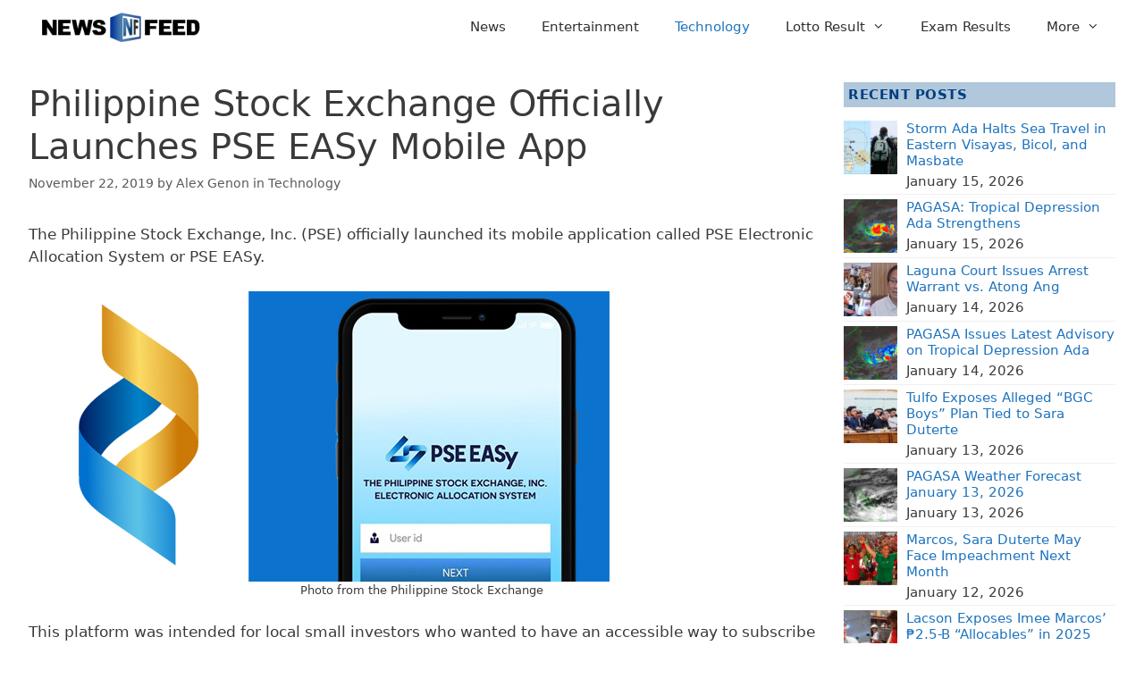

--- FILE ---
content_type: text/html; charset=UTF-8
request_url: https://newsfeed.ph/technology/philippine-stock-exchange-officially-launches-pse-easy-mobile-app/
body_size: 21431
content:
<!DOCTYPE html><html lang="en-US"><head><script data-no-optimize="1">var litespeed_docref=sessionStorage.getItem("litespeed_docref");litespeed_docref&&(Object.defineProperty(document,"referrer",{get:function(){return litespeed_docref}}),sessionStorage.removeItem("litespeed_docref"));</script> <meta charset="UTF-8"><meta name='robots' content='index, follow, max-image-preview:large, max-snippet:-1, max-video-preview:-1' /><meta name="viewport" content="width=device-width, initial-scale=1"><title>Philippine Stock Exchange Officially Launches PSE EASy Mobile App</title><meta name="description" content="The Philippine Stock Exchange, Inc. (PSE) officially launched its mobile application called PSE Electronic Allocation System or PSE EASy." /><link rel="canonical" href="https://newsfeed.ph/technology/philippine-stock-exchange-officially-launches-pse-easy-mobile-app/" /><meta property="og:locale" content="en_US" /><meta property="og:type" content="article" /><meta property="og:title" content="Philippine Stock Exchange Officially Launches PSE EASy Mobile App" /><meta property="og:description" content="The Philippine Stock Exchange, Inc. (PSE) officially launched its mobile application called PSE Electronic Allocation System or PSE EASy." /><meta property="og:site_name" content="NewsFeed" /><meta property="article:publisher" content="https://www.facebook.com/NewsFeed247/" /><meta property="article:published_time" content="2019-11-22T02:48:30+00:00" /><meta property="article:modified_time" content="2019-11-22T02:49:39+00:00" /><meta property="og:image" content="https://newsfeed.ph/wp-content/uploads/2019/11/PSE-EASy.jpg" /><meta property="og:image:width" content="650" /><meta property="og:image:height" content="325" /><meta property="og:image:type" content="image/jpeg" /><meta name="author" content="Alex Genon" /><meta name="twitter:card" content="summary_large_image" /><meta name="twitter:creator" content="@NewsFeedPh247" /><meta name="twitter:site" content="@NewsFeedPh247" /><meta name="twitter:label1" content="Written by" /><meta name="twitter:data1" content="Alex Genon" /><meta name="twitter:label2" content="Est. reading time" /><meta name="twitter:data2" content="1 minute" /> <script type="application/ld+json" class="yoast-schema-graph">{"@context":"https://schema.org","@graph":[{"@type":"Article","@id":"https://newsfeed.ph/technology/philippine-stock-exchange-officially-launches-pse-easy-mobile-app/#article","isPartOf":{"@id":"https://newsfeed.ph/technology/philippine-stock-exchange-officially-launches-pse-easy-mobile-app/"},"author":{"name":"Alex Genon","@id":"https://newsfeed.ph/#/schema/person/8a616abaaf8dda40d0e3012c3a9dbd8a"},"headline":"Philippine Stock Exchange Officially Launches PSE EASy Mobile App","datePublished":"2019-11-22T02:48:30+00:00","dateModified":"2019-11-22T02:49:39+00:00","mainEntityOfPage":{"@id":"https://newsfeed.ph/technology/philippine-stock-exchange-officially-launches-pse-easy-mobile-app/"},"wordCount":295,"commentCount":0,"publisher":{"@id":"https://newsfeed.ph/#organization"},"image":{"@id":"https://newsfeed.ph/technology/philippine-stock-exchange-officially-launches-pse-easy-mobile-app/#primaryimage"},"thumbnailUrl":"https://newsfeed.ph/wp-content/uploads/2019/11/PSE-EASy.jpg","keywords":["Philippine Stock Exchange","PSE","PSE EASy","PSE EASy Android","PSE EASy Mobile App"],"articleSection":["Technology"],"inLanguage":"en-US","potentialAction":[{"@type":"CommentAction","name":"Comment","target":["https://newsfeed.ph/technology/philippine-stock-exchange-officially-launches-pse-easy-mobile-app/#respond"]}]},{"@type":"WebPage","@id":"https://newsfeed.ph/technology/philippine-stock-exchange-officially-launches-pse-easy-mobile-app/","url":"https://newsfeed.ph/technology/philippine-stock-exchange-officially-launches-pse-easy-mobile-app/","name":"Philippine Stock Exchange Officially Launches PSE EASy Mobile App","isPartOf":{"@id":"https://newsfeed.ph/#website"},"primaryImageOfPage":{"@id":"https://newsfeed.ph/technology/philippine-stock-exchange-officially-launches-pse-easy-mobile-app/#primaryimage"},"image":{"@id":"https://newsfeed.ph/technology/philippine-stock-exchange-officially-launches-pse-easy-mobile-app/#primaryimage"},"thumbnailUrl":"https://newsfeed.ph/wp-content/uploads/2019/11/PSE-EASy.jpg","datePublished":"2019-11-22T02:48:30+00:00","dateModified":"2019-11-22T02:49:39+00:00","description":"The Philippine Stock Exchange, Inc. (PSE) officially launched its mobile application called PSE Electronic Allocation System or PSE EASy.","breadcrumb":{"@id":"https://newsfeed.ph/technology/philippine-stock-exchange-officially-launches-pse-easy-mobile-app/#breadcrumb"},"inLanguage":"en-US","potentialAction":[{"@type":"ReadAction","target":["https://newsfeed.ph/technology/philippine-stock-exchange-officially-launches-pse-easy-mobile-app/"]}]},{"@type":"ImageObject","inLanguage":"en-US","@id":"https://newsfeed.ph/technology/philippine-stock-exchange-officially-launches-pse-easy-mobile-app/#primaryimage","url":"https://newsfeed.ph/wp-content/uploads/2019/11/PSE-EASy.jpg","contentUrl":"https://newsfeed.ph/wp-content/uploads/2019/11/PSE-EASy.jpg","width":650,"height":325,"caption":"Photo from the Philippine Stock Exchange"},{"@type":"BreadcrumbList","@id":"https://newsfeed.ph/technology/philippine-stock-exchange-officially-launches-pse-easy-mobile-app/#breadcrumb","itemListElement":[{"@type":"ListItem","position":1,"name":"Home","item":"https://newsfeed.ph/"},{"@type":"ListItem","position":2,"name":"Philippine Stock Exchange Officially Launches PSE EASy Mobile App"}]},{"@type":"WebSite","@id":"https://newsfeed.ph/#website","url":"https://newsfeed.ph/","name":"NewsFeed","description":"Daily news feed","publisher":{"@id":"https://newsfeed.ph/#organization"},"potentialAction":[{"@type":"SearchAction","target":{"@type":"EntryPoint","urlTemplate":"https://newsfeed.ph/?s={search_term_string}"},"query-input":{"@type":"PropertyValueSpecification","valueRequired":true,"valueName":"search_term_string"}}],"inLanguage":"en-US"},{"@type":"Organization","@id":"https://newsfeed.ph/#organization","name":"TechSoft IT Solutions","url":"https://newsfeed.ph/","logo":{"@type":"ImageObject","inLanguage":"en-US","@id":"https://newsfeed.ph/#/schema/logo/image/","url":"https://newsfeed.ph/wp-content/uploads/2019/01/cropped-cropped-logo-header1.png","contentUrl":"https://newsfeed.ph/wp-content/uploads/2019/01/cropped-cropped-logo-header1.png","width":270,"height":54,"caption":"TechSoft IT Solutions"},"image":{"@id":"https://newsfeed.ph/#/schema/logo/image/"},"sameAs":["https://www.facebook.com/NewsFeed247/","https://x.com/NewsFeedPh247"]},{"@type":"Person","@id":"https://newsfeed.ph/#/schema/person/8a616abaaf8dda40d0e3012c3a9dbd8a","name":"Alex Genon","image":{"@type":"ImageObject","inLanguage":"en-US","@id":"https://newsfeed.ph/#/schema/person/image/","url":"https://newsfeed.ph/wp-content/litespeed/avatar/a2c7b5d809f3f2f92b8f40c89e0e51f3.jpg?ver=1768144213","contentUrl":"https://newsfeed.ph/wp-content/litespeed/avatar/a2c7b5d809f3f2f92b8f40c89e0e51f3.jpg?ver=1768144213","caption":"Alex Genon"},"description":"I gave updates about the results of examinations administered by various agencies such as the Professional Regulation Commission (PRC), National Police Commission (NAPOLCOM), Supreme Court (SC), Civil Service Commission (CSC), and other relevant bodies.","url":"https://newsfeed.ph/author/alex_alpar/"}]}</script> <link rel='dns-prefetch' href='//www.googletagmanager.com' /><link rel="alternate" type="application/rss+xml" title="NewsFeed &raquo; Feed" href="https://newsfeed.ph/feed/" /><link rel="alternate" type="application/rss+xml" title="NewsFeed &raquo; Comments Feed" href="https://newsfeed.ph/comments/feed/" /><link rel="alternate" type="application/rss+xml" title="NewsFeed &raquo; Philippine Stock Exchange Officially Launches PSE EASy Mobile App Comments Feed" href="https://newsfeed.ph/technology/philippine-stock-exchange-officially-launches-pse-easy-mobile-app/feed/" /><link rel="alternate" title="oEmbed (JSON)" type="application/json+oembed" href="https://newsfeed.ph/wp-json/oembed/1.0/embed?url=https%3A%2F%2Fnewsfeed.ph%2Ftechnology%2Fphilippine-stock-exchange-officially-launches-pse-easy-mobile-app%2F" /><link rel="alternate" title="oEmbed (XML)" type="text/xml+oembed" href="https://newsfeed.ph/wp-json/oembed/1.0/embed?url=https%3A%2F%2Fnewsfeed.ph%2Ftechnology%2Fphilippine-stock-exchange-officially-launches-pse-easy-mobile-app%2F&#038;format=xml" /><style id='wp-img-auto-sizes-contain-inline-css' type='text/css'>img:is([sizes=auto i],[sizes^="auto," i]){contain-intrinsic-size:3000px 1500px}
/*# sourceURL=wp-img-auto-sizes-contain-inline-css */</style><link data-optimized="2" rel="stylesheet" href="https://newsfeed.ph/wp-content/litespeed/css/f7688166a447ed3fbf6ef7ad16fb3b90.css?ver=b755f" /><style id='wp-block-image-inline-css' type='text/css'>.wp-block-image>a,.wp-block-image>figure>a{display:inline-block}.wp-block-image img{box-sizing:border-box;height:auto;max-width:100%;vertical-align:bottom}@media not (prefers-reduced-motion){.wp-block-image img.hide{visibility:hidden}.wp-block-image img.show{animation:show-content-image .4s}}.wp-block-image[style*=border-radius] img,.wp-block-image[style*=border-radius]>a{border-radius:inherit}.wp-block-image.has-custom-border img{box-sizing:border-box}.wp-block-image.aligncenter{text-align:center}.wp-block-image.alignfull>a,.wp-block-image.alignwide>a{width:100%}.wp-block-image.alignfull img,.wp-block-image.alignwide img{height:auto;width:100%}.wp-block-image .aligncenter,.wp-block-image .alignleft,.wp-block-image .alignright,.wp-block-image.aligncenter,.wp-block-image.alignleft,.wp-block-image.alignright{display:table}.wp-block-image .aligncenter>figcaption,.wp-block-image .alignleft>figcaption,.wp-block-image .alignright>figcaption,.wp-block-image.aligncenter>figcaption,.wp-block-image.alignleft>figcaption,.wp-block-image.alignright>figcaption{caption-side:bottom;display:table-caption}.wp-block-image .alignleft{float:left;margin:.5em 1em .5em 0}.wp-block-image .alignright{float:right;margin:.5em 0 .5em 1em}.wp-block-image .aligncenter{margin-left:auto;margin-right:auto}.wp-block-image :where(figcaption){margin-bottom:1em;margin-top:.5em}.wp-block-image.is-style-circle-mask img{border-radius:9999px}@supports ((-webkit-mask-image:none) or (mask-image:none)) or (-webkit-mask-image:none){.wp-block-image.is-style-circle-mask img{border-radius:0;-webkit-mask-image:url('data:image/svg+xml;utf8,<svg viewBox="0 0 100 100" xmlns="http://www.w3.org/2000/svg"><circle cx="50" cy="50" r="50"/></svg>');mask-image:url('data:image/svg+xml;utf8,<svg viewBox="0 0 100 100" xmlns="http://www.w3.org/2000/svg"><circle cx="50" cy="50" r="50"/></svg>');mask-mode:alpha;-webkit-mask-position:center;mask-position:center;-webkit-mask-repeat:no-repeat;mask-repeat:no-repeat;-webkit-mask-size:contain;mask-size:contain}}:root :where(.wp-block-image.is-style-rounded img,.wp-block-image .is-style-rounded img){border-radius:9999px}.wp-block-image figure{margin:0}.wp-lightbox-container{display:flex;flex-direction:column;position:relative}.wp-lightbox-container img{cursor:zoom-in}.wp-lightbox-container img:hover+button{opacity:1}.wp-lightbox-container button{align-items:center;backdrop-filter:blur(16px) saturate(180%);background-color:#5a5a5a40;border:none;border-radius:4px;cursor:zoom-in;display:flex;height:20px;justify-content:center;opacity:0;padding:0;position:absolute;right:16px;text-align:center;top:16px;width:20px;z-index:100}@media not (prefers-reduced-motion){.wp-lightbox-container button{transition:opacity .2s ease}}.wp-lightbox-container button:focus-visible{outline:3px auto #5a5a5a40;outline:3px auto -webkit-focus-ring-color;outline-offset:3px}.wp-lightbox-container button:hover{cursor:pointer;opacity:1}.wp-lightbox-container button:focus{opacity:1}.wp-lightbox-container button:focus,.wp-lightbox-container button:hover,.wp-lightbox-container button:not(:hover):not(:active):not(.has-background){background-color:#5a5a5a40;border:none}.wp-lightbox-overlay{box-sizing:border-box;cursor:zoom-out;height:100vh;left:0;overflow:hidden;position:fixed;top:0;visibility:hidden;width:100%;z-index:100000}.wp-lightbox-overlay .close-button{align-items:center;cursor:pointer;display:flex;justify-content:center;min-height:40px;min-width:40px;padding:0;position:absolute;right:calc(env(safe-area-inset-right) + 16px);top:calc(env(safe-area-inset-top) + 16px);z-index:5000000}.wp-lightbox-overlay .close-button:focus,.wp-lightbox-overlay .close-button:hover,.wp-lightbox-overlay .close-button:not(:hover):not(:active):not(.has-background){background:none;border:none}.wp-lightbox-overlay .lightbox-image-container{height:var(--wp--lightbox-container-height);left:50%;overflow:hidden;position:absolute;top:50%;transform:translate(-50%,-50%);transform-origin:top left;width:var(--wp--lightbox-container-width);z-index:9999999999}.wp-lightbox-overlay .wp-block-image{align-items:center;box-sizing:border-box;display:flex;height:100%;justify-content:center;margin:0;position:relative;transform-origin:0 0;width:100%;z-index:3000000}.wp-lightbox-overlay .wp-block-image img{height:var(--wp--lightbox-image-height);min-height:var(--wp--lightbox-image-height);min-width:var(--wp--lightbox-image-width);width:var(--wp--lightbox-image-width)}.wp-lightbox-overlay .wp-block-image figcaption{display:none}.wp-lightbox-overlay button{background:none;border:none}.wp-lightbox-overlay .scrim{background-color:#fff;height:100%;opacity:.9;position:absolute;width:100%;z-index:2000000}.wp-lightbox-overlay.active{visibility:visible}@media not (prefers-reduced-motion){.wp-lightbox-overlay.active{animation:turn-on-visibility .25s both}.wp-lightbox-overlay.active img{animation:turn-on-visibility .35s both}.wp-lightbox-overlay.show-closing-animation:not(.active){animation:turn-off-visibility .35s both}.wp-lightbox-overlay.show-closing-animation:not(.active) img{animation:turn-off-visibility .25s both}.wp-lightbox-overlay.zoom.active{animation:none;opacity:1;visibility:visible}.wp-lightbox-overlay.zoom.active .lightbox-image-container{animation:lightbox-zoom-in .4s}.wp-lightbox-overlay.zoom.active .lightbox-image-container img{animation:none}.wp-lightbox-overlay.zoom.active .scrim{animation:turn-on-visibility .4s forwards}.wp-lightbox-overlay.zoom.show-closing-animation:not(.active){animation:none}.wp-lightbox-overlay.zoom.show-closing-animation:not(.active) .lightbox-image-container{animation:lightbox-zoom-out .4s}.wp-lightbox-overlay.zoom.show-closing-animation:not(.active) .lightbox-image-container img{animation:none}.wp-lightbox-overlay.zoom.show-closing-animation:not(.active) .scrim{animation:turn-off-visibility .4s forwards}}@keyframes show-content-image{0%{visibility:hidden}99%{visibility:hidden}to{visibility:visible}}@keyframes turn-on-visibility{0%{opacity:0}to{opacity:1}}@keyframes turn-off-visibility{0%{opacity:1;visibility:visible}99%{opacity:0;visibility:visible}to{opacity:0;visibility:hidden}}@keyframes lightbox-zoom-in{0%{transform:translate(calc((-100vw + var(--wp--lightbox-scrollbar-width))/2 + var(--wp--lightbox-initial-left-position)),calc(-50vh + var(--wp--lightbox-initial-top-position))) scale(var(--wp--lightbox-scale))}to{transform:translate(-50%,-50%) scale(1)}}@keyframes lightbox-zoom-out{0%{transform:translate(-50%,-50%) scale(1);visibility:visible}99%{visibility:visible}to{transform:translate(calc((-100vw + var(--wp--lightbox-scrollbar-width))/2 + var(--wp--lightbox-initial-left-position)),calc(-50vh + var(--wp--lightbox-initial-top-position))) scale(var(--wp--lightbox-scale));visibility:hidden}}
/*# sourceURL=https://newsfeed.ph/wp-includes/blocks/image/style.min.css */</style><style id='wp-block-group-inline-css' type='text/css'>.wp-block-group{box-sizing:border-box}:where(.wp-block-group.wp-block-group-is-layout-constrained){position:relative}
/*# sourceURL=https://newsfeed.ph/wp-includes/blocks/group/style.min.css */</style><style id='wp-block-paragraph-inline-css' type='text/css'>.is-small-text{font-size:.875em}.is-regular-text{font-size:1em}.is-large-text{font-size:2.25em}.is-larger-text{font-size:3em}.has-drop-cap:not(:focus):first-letter{float:left;font-size:8.4em;font-style:normal;font-weight:100;line-height:.68;margin:.05em .1em 0 0;text-transform:uppercase}body.rtl .has-drop-cap:not(:focus):first-letter{float:none;margin-left:.1em}p.has-drop-cap.has-background{overflow:hidden}:root :where(p.has-background){padding:1.25em 2.375em}:where(p.has-text-color:not(.has-link-color)) a{color:inherit}p.has-text-align-left[style*="writing-mode:vertical-lr"],p.has-text-align-right[style*="writing-mode:vertical-rl"]{rotate:180deg}
/*# sourceURL=https://newsfeed.ph/wp-includes/blocks/paragraph/style.min.css */</style><style id='tbs-query-loop-style-inline-css' type='text/css'>.wp-block-create-block-ts-recent-posts{background-color:#21759b;color:#fff;padding:2px}

/*# sourceURL=https://newsfeed.ph/wp-content/plugins/ts-recent-posts-v2.4/build/blocks/ts-query-loop/style-index.css */</style><style id='tbs-post-template-style-inline-css' type='text/css'>.wp-block-create-block-ts-recent-posts{background-color:#21759b;color:#fff;padding:2px}

/*# sourceURL=https://newsfeed.ph/wp-content/plugins/ts-recent-posts-v2.4/build/blocks/ts-post-template/style-index.css */</style><style id='global-styles-inline-css' type='text/css'>:root{--wp--preset--aspect-ratio--square: 1;--wp--preset--aspect-ratio--4-3: 4/3;--wp--preset--aspect-ratio--3-4: 3/4;--wp--preset--aspect-ratio--3-2: 3/2;--wp--preset--aspect-ratio--2-3: 2/3;--wp--preset--aspect-ratio--16-9: 16/9;--wp--preset--aspect-ratio--9-16: 9/16;--wp--preset--color--black: #000000;--wp--preset--color--cyan-bluish-gray: #abb8c3;--wp--preset--color--white: #ffffff;--wp--preset--color--pale-pink: #f78da7;--wp--preset--color--vivid-red: #cf2e2e;--wp--preset--color--luminous-vivid-orange: #ff6900;--wp--preset--color--luminous-vivid-amber: #fcb900;--wp--preset--color--light-green-cyan: #7bdcb5;--wp--preset--color--vivid-green-cyan: #00d084;--wp--preset--color--pale-cyan-blue: #8ed1fc;--wp--preset--color--vivid-cyan-blue: #0693e3;--wp--preset--color--vivid-purple: #9b51e0;--wp--preset--color--contrast: var(--contrast);--wp--preset--color--contrast-2: var(--contrast-2);--wp--preset--color--contrast-3: var(--contrast-3);--wp--preset--color--base: var(--base);--wp--preset--color--base-2: var(--base-2);--wp--preset--color--base-3: var(--base-3);--wp--preset--color--accent: var(--accent);--wp--preset--gradient--vivid-cyan-blue-to-vivid-purple: linear-gradient(135deg,rgb(6,147,227) 0%,rgb(155,81,224) 100%);--wp--preset--gradient--light-green-cyan-to-vivid-green-cyan: linear-gradient(135deg,rgb(122,220,180) 0%,rgb(0,208,130) 100%);--wp--preset--gradient--luminous-vivid-amber-to-luminous-vivid-orange: linear-gradient(135deg,rgb(252,185,0) 0%,rgb(255,105,0) 100%);--wp--preset--gradient--luminous-vivid-orange-to-vivid-red: linear-gradient(135deg,rgb(255,105,0) 0%,rgb(207,46,46) 100%);--wp--preset--gradient--very-light-gray-to-cyan-bluish-gray: linear-gradient(135deg,rgb(238,238,238) 0%,rgb(169,184,195) 100%);--wp--preset--gradient--cool-to-warm-spectrum: linear-gradient(135deg,rgb(74,234,220) 0%,rgb(151,120,209) 20%,rgb(207,42,186) 40%,rgb(238,44,130) 60%,rgb(251,105,98) 80%,rgb(254,248,76) 100%);--wp--preset--gradient--blush-light-purple: linear-gradient(135deg,rgb(255,206,236) 0%,rgb(152,150,240) 100%);--wp--preset--gradient--blush-bordeaux: linear-gradient(135deg,rgb(254,205,165) 0%,rgb(254,45,45) 50%,rgb(107,0,62) 100%);--wp--preset--gradient--luminous-dusk: linear-gradient(135deg,rgb(255,203,112) 0%,rgb(199,81,192) 50%,rgb(65,88,208) 100%);--wp--preset--gradient--pale-ocean: linear-gradient(135deg,rgb(255,245,203) 0%,rgb(182,227,212) 50%,rgb(51,167,181) 100%);--wp--preset--gradient--electric-grass: linear-gradient(135deg,rgb(202,248,128) 0%,rgb(113,206,126) 100%);--wp--preset--gradient--midnight: linear-gradient(135deg,rgb(2,3,129) 0%,rgb(40,116,252) 100%);--wp--preset--font-size--small: 13px;--wp--preset--font-size--medium: 20px;--wp--preset--font-size--large: 36px;--wp--preset--font-size--x-large: 42px;--wp--preset--spacing--20: 0.44rem;--wp--preset--spacing--30: 0.67rem;--wp--preset--spacing--40: 1rem;--wp--preset--spacing--50: 1.5rem;--wp--preset--spacing--60: 2.25rem;--wp--preset--spacing--70: 3.38rem;--wp--preset--spacing--80: 5.06rem;--wp--preset--shadow--natural: 6px 6px 9px rgba(0, 0, 0, 0.2);--wp--preset--shadow--deep: 12px 12px 50px rgba(0, 0, 0, 0.4);--wp--preset--shadow--sharp: 6px 6px 0px rgba(0, 0, 0, 0.2);--wp--preset--shadow--outlined: 6px 6px 0px -3px rgb(255, 255, 255), 6px 6px rgb(0, 0, 0);--wp--preset--shadow--crisp: 6px 6px 0px rgb(0, 0, 0);}:where(.is-layout-flex){gap: 0.5em;}:where(.is-layout-grid){gap: 0.5em;}body .is-layout-flex{display: flex;}.is-layout-flex{flex-wrap: wrap;align-items: center;}.is-layout-flex > :is(*, div){margin: 0;}body .is-layout-grid{display: grid;}.is-layout-grid > :is(*, div){margin: 0;}:where(.wp-block-columns.is-layout-flex){gap: 2em;}:where(.wp-block-columns.is-layout-grid){gap: 2em;}:where(.wp-block-post-template.is-layout-flex){gap: 1.25em;}:where(.wp-block-post-template.is-layout-grid){gap: 1.25em;}.has-black-color{color: var(--wp--preset--color--black) !important;}.has-cyan-bluish-gray-color{color: var(--wp--preset--color--cyan-bluish-gray) !important;}.has-white-color{color: var(--wp--preset--color--white) !important;}.has-pale-pink-color{color: var(--wp--preset--color--pale-pink) !important;}.has-vivid-red-color{color: var(--wp--preset--color--vivid-red) !important;}.has-luminous-vivid-orange-color{color: var(--wp--preset--color--luminous-vivid-orange) !important;}.has-luminous-vivid-amber-color{color: var(--wp--preset--color--luminous-vivid-amber) !important;}.has-light-green-cyan-color{color: var(--wp--preset--color--light-green-cyan) !important;}.has-vivid-green-cyan-color{color: var(--wp--preset--color--vivid-green-cyan) !important;}.has-pale-cyan-blue-color{color: var(--wp--preset--color--pale-cyan-blue) !important;}.has-vivid-cyan-blue-color{color: var(--wp--preset--color--vivid-cyan-blue) !important;}.has-vivid-purple-color{color: var(--wp--preset--color--vivid-purple) !important;}.has-black-background-color{background-color: var(--wp--preset--color--black) !important;}.has-cyan-bluish-gray-background-color{background-color: var(--wp--preset--color--cyan-bluish-gray) !important;}.has-white-background-color{background-color: var(--wp--preset--color--white) !important;}.has-pale-pink-background-color{background-color: var(--wp--preset--color--pale-pink) !important;}.has-vivid-red-background-color{background-color: var(--wp--preset--color--vivid-red) !important;}.has-luminous-vivid-orange-background-color{background-color: var(--wp--preset--color--luminous-vivid-orange) !important;}.has-luminous-vivid-amber-background-color{background-color: var(--wp--preset--color--luminous-vivid-amber) !important;}.has-light-green-cyan-background-color{background-color: var(--wp--preset--color--light-green-cyan) !important;}.has-vivid-green-cyan-background-color{background-color: var(--wp--preset--color--vivid-green-cyan) !important;}.has-pale-cyan-blue-background-color{background-color: var(--wp--preset--color--pale-cyan-blue) !important;}.has-vivid-cyan-blue-background-color{background-color: var(--wp--preset--color--vivid-cyan-blue) !important;}.has-vivid-purple-background-color{background-color: var(--wp--preset--color--vivid-purple) !important;}.has-black-border-color{border-color: var(--wp--preset--color--black) !important;}.has-cyan-bluish-gray-border-color{border-color: var(--wp--preset--color--cyan-bluish-gray) !important;}.has-white-border-color{border-color: var(--wp--preset--color--white) !important;}.has-pale-pink-border-color{border-color: var(--wp--preset--color--pale-pink) !important;}.has-vivid-red-border-color{border-color: var(--wp--preset--color--vivid-red) !important;}.has-luminous-vivid-orange-border-color{border-color: var(--wp--preset--color--luminous-vivid-orange) !important;}.has-luminous-vivid-amber-border-color{border-color: var(--wp--preset--color--luminous-vivid-amber) !important;}.has-light-green-cyan-border-color{border-color: var(--wp--preset--color--light-green-cyan) !important;}.has-vivid-green-cyan-border-color{border-color: var(--wp--preset--color--vivid-green-cyan) !important;}.has-pale-cyan-blue-border-color{border-color: var(--wp--preset--color--pale-cyan-blue) !important;}.has-vivid-cyan-blue-border-color{border-color: var(--wp--preset--color--vivid-cyan-blue) !important;}.has-vivid-purple-border-color{border-color: var(--wp--preset--color--vivid-purple) !important;}.has-vivid-cyan-blue-to-vivid-purple-gradient-background{background: var(--wp--preset--gradient--vivid-cyan-blue-to-vivid-purple) !important;}.has-light-green-cyan-to-vivid-green-cyan-gradient-background{background: var(--wp--preset--gradient--light-green-cyan-to-vivid-green-cyan) !important;}.has-luminous-vivid-amber-to-luminous-vivid-orange-gradient-background{background: var(--wp--preset--gradient--luminous-vivid-amber-to-luminous-vivid-orange) !important;}.has-luminous-vivid-orange-to-vivid-red-gradient-background{background: var(--wp--preset--gradient--luminous-vivid-orange-to-vivid-red) !important;}.has-very-light-gray-to-cyan-bluish-gray-gradient-background{background: var(--wp--preset--gradient--very-light-gray-to-cyan-bluish-gray) !important;}.has-cool-to-warm-spectrum-gradient-background{background: var(--wp--preset--gradient--cool-to-warm-spectrum) !important;}.has-blush-light-purple-gradient-background{background: var(--wp--preset--gradient--blush-light-purple) !important;}.has-blush-bordeaux-gradient-background{background: var(--wp--preset--gradient--blush-bordeaux) !important;}.has-luminous-dusk-gradient-background{background: var(--wp--preset--gradient--luminous-dusk) !important;}.has-pale-ocean-gradient-background{background: var(--wp--preset--gradient--pale-ocean) !important;}.has-electric-grass-gradient-background{background: var(--wp--preset--gradient--electric-grass) !important;}.has-midnight-gradient-background{background: var(--wp--preset--gradient--midnight) !important;}.has-small-font-size{font-size: var(--wp--preset--font-size--small) !important;}.has-medium-font-size{font-size: var(--wp--preset--font-size--medium) !important;}.has-large-font-size{font-size: var(--wp--preset--font-size--large) !important;}.has-x-large-font-size{font-size: var(--wp--preset--font-size--x-large) !important;}
/*# sourceURL=global-styles-inline-css */</style><style id='classic-theme-styles-inline-css' type='text/css'>/*! This file is auto-generated */
.wp-block-button__link{color:#fff;background-color:#32373c;border-radius:9999px;box-shadow:none;text-decoration:none;padding:calc(.667em + 2px) calc(1.333em + 2px);font-size:1.125em}.wp-block-file__button{background:#32373c;color:#fff;text-decoration:none}
/*# sourceURL=/wp-includes/css/classic-themes.min.css */</style><style id='generate-style-inline-css' type='text/css'>body{background-color:#ffffff;color:#3a3a3a;}a{color:var(--accent);}a:hover, a:focus, a:active{color:#000000;}body .grid-container{max-width:1376px;}.wp-block-group__inner-container{max-width:1376px;margin-left:auto;margin-right:auto;}.site-header .header-image{width:210px;}:root{--contrast:#222222;--contrast-2:#575760;--contrast-3:#b2b2be;--base:#f0f0f0;--base-2:#f7f8f9;--base-3:#ffffff;--accent:#1e73be;}:root .has-contrast-color{color:var(--contrast);}:root .has-contrast-background-color{background-color:var(--contrast);}:root .has-contrast-2-color{color:var(--contrast-2);}:root .has-contrast-2-background-color{background-color:var(--contrast-2);}:root .has-contrast-3-color{color:var(--contrast-3);}:root .has-contrast-3-background-color{background-color:var(--contrast-3);}:root .has-base-color{color:var(--base);}:root .has-base-background-color{background-color:var(--base);}:root .has-base-2-color{color:var(--base-2);}:root .has-base-2-background-color{background-color:var(--base-2);}:root .has-base-3-color{color:var(--base-3);}:root .has-base-3-background-color{background-color:var(--base-3);}:root .has-accent-color{color:var(--accent);}:root .has-accent-background-color{background-color:var(--accent);}body, button, input, select, textarea{font-family:-apple-system, system-ui, BlinkMacSystemFont, "Segoe UI", Helvetica, Arial, sans-serif, "Apple Color Emoji", "Segoe UI Emoji", "Segoe UI Symbol";}body{line-height:1.5;}.entry-content > [class*="wp-block-"]:not(:last-child):not(.wp-block-heading){margin-bottom:1.5em;}.main-navigation .main-nav ul ul li a{font-size:14px;}.sidebar .widget, .footer-widgets .widget{font-size:17px;}h1{font-weight:300;font-size:40px;}h2{font-weight:300;font-size:30px;}h3{font-size:20px;}h4{font-size:inherit;}h5{font-size:inherit;}@media (max-width:768px){.main-title{font-size:20px;}h1{font-size:30px;}h2{font-size:25px;}}.top-bar{background-color:#636363;color:#ffffff;}.top-bar a{color:#ffffff;}.top-bar a:hover{color:#303030;}.site-header{background-color:#ffffff;}.main-title a,.main-title a:hover{color:var(--contrast);}.site-description{color:#757575;}.main-navigation,.main-navigation ul ul{background-color:var(--base-3);}.main-navigation .main-nav ul li a, .main-navigation .menu-toggle, .main-navigation .menu-bar-items{color:#2f2f2f;}.main-navigation .main-nav ul li:not([class*="current-menu-"]):hover > a, .main-navigation .main-nav ul li:not([class*="current-menu-"]):focus > a, .main-navigation .main-nav ul li.sfHover:not([class*="current-menu-"]) > a, .main-navigation .menu-bar-item:hover > a, .main-navigation .menu-bar-item.sfHover > a{color:var(--accent);}button.menu-toggle:hover,button.menu-toggle:focus,.main-navigation .mobile-bar-items a,.main-navigation .mobile-bar-items a:hover,.main-navigation .mobile-bar-items a:focus{color:#2f2f2f;}.main-navigation .main-nav ul li[class*="current-menu-"] > a{color:var(--accent);}.navigation-search input[type="search"],.navigation-search input[type="search"]:active, .navigation-search input[type="search"]:focus, .main-navigation .main-nav ul li.search-item.active > a, .main-navigation .menu-bar-items .search-item.active > a{color:var(--accent);}.main-navigation ul ul{background-color:#ffffff;}.separate-containers .inside-article, .separate-containers .comments-area, .separate-containers .page-header, .one-container .container, .separate-containers .paging-navigation, .inside-page-header{background-color:#ffffff;}.entry-meta{color:#595959;}.entry-meta a{color:#595959;}.sidebar .widget{background-color:#ffffff;}.sidebar .widget .widget-title{color:#000000;}.footer-widgets{background-color:#ffffff;}.footer-widgets .widget-title{color:#000000;}.site-info{color:#181818;background-color:#ffffff;}.site-info a{color:#464545;}.site-info a:hover{color:#777777;}.footer-bar .widget_nav_menu .current-menu-item a{color:#777777;}input[type="text"],input[type="email"],input[type="url"],input[type="password"],input[type="search"],input[type="tel"],input[type="number"],textarea,select{color:#666666;background-color:#fafafa;border-color:#cccccc;}input[type="text"]:focus,input[type="email"]:focus,input[type="url"]:focus,input[type="password"]:focus,input[type="search"]:focus,input[type="tel"]:focus,input[type="number"]:focus,textarea:focus,select:focus{color:#666666;background-color:#ffffff;border-color:#bfbfbf;}button,html input[type="button"],input[type="reset"],input[type="submit"],a.button,a.wp-block-button__link:not(.has-background){color:#ffffff;background-color:#666666;}button:hover,html input[type="button"]:hover,input[type="reset"]:hover,input[type="submit"]:hover,a.button:hover,button:focus,html input[type="button"]:focus,input[type="reset"]:focus,input[type="submit"]:focus,a.button:focus,a.wp-block-button__link:not(.has-background):active,a.wp-block-button__link:not(.has-background):focus,a.wp-block-button__link:not(.has-background):hover{color:#ffffff;background-color:#3f3f3f;}a.generate-back-to-top{background-color:rgba( 0,0,0,0.4 );color:#ffffff;}a.generate-back-to-top:hover,a.generate-back-to-top:focus{background-color:rgba( 0,0,0,0.6 );color:#ffffff;}:root{--gp-search-modal-bg-color:var(--base-3);--gp-search-modal-text-color:var(--contrast);--gp-search-modal-overlay-bg-color:rgba(0,0,0,0.2);}@media (max-width: 768px){.main-navigation .menu-bar-item:hover > a, .main-navigation .menu-bar-item.sfHover > a{background:none;color:#2f2f2f;}}.inside-top-bar{padding:10px;}.inside-header{padding:0px 30px 0px 30px;}.separate-containers .inside-article, .separate-containers .comments-area, .separate-containers .page-header, .separate-containers .paging-navigation, .one-container .site-content, .inside-page-header{padding:32px 32px 0px 32px;}.site-main .wp-block-group__inner-container{padding:32px 32px 0px 32px;}.entry-content .alignwide, body:not(.no-sidebar) .entry-content .alignfull{margin-left:-32px;width:calc(100% + 64px);max-width:calc(100% + 64px);}.container.grid-container{max-width:1440px;}.one-container.right-sidebar .site-main,.one-container.both-right .site-main{margin-right:32px;}.one-container.left-sidebar .site-main,.one-container.both-left .site-main{margin-left:32px;}.one-container.both-sidebars .site-main{margin:0px 32px 0px 32px;}.separate-containers .widget, .separate-containers .site-main > *, .separate-containers .page-header, .widget-area .main-navigation{margin-bottom:0px;}.separate-containers .site-main{margin:0px;}.both-right.separate-containers .inside-left-sidebar{margin-right:0px;}.both-right.separate-containers .inside-right-sidebar{margin-left:0px;}.both-left.separate-containers .inside-left-sidebar{margin-right:0px;}.both-left.separate-containers .inside-right-sidebar{margin-left:0px;}.separate-containers .page-header-image, .separate-containers .page-header-contained, .separate-containers .page-header-image-single, .separate-containers .page-header-content-single{margin-top:0px;}.separate-containers .inside-right-sidebar, .separate-containers .inside-left-sidebar{margin-top:0px;margin-bottom:0px;}.rtl .menu-item-has-children .dropdown-menu-toggle{padding-left:20px;}.rtl .main-navigation .main-nav ul li.menu-item-has-children > a{padding-right:20px;}.site-info{padding:20px;}@media (max-width:768px){.separate-containers .inside-article, .separate-containers .comments-area, .separate-containers .page-header, .separate-containers .paging-navigation, .one-container .site-content, .inside-page-header{padding:20px 10px 20px 10px;}.site-main .wp-block-group__inner-container{padding:20px 10px 20px 10px;}.inside-header{padding-right:30px;padding-left:30px;}.widget-area .widget{padding-top:30px;padding-right:30px;padding-bottom:30px;padding-left:30px;}.site-info{padding-right:10px;padding-left:10px;}.entry-content .alignwide, body:not(.no-sidebar) .entry-content .alignfull{margin-left:-10px;width:calc(100% + 20px);max-width:calc(100% + 20px);}}.one-container .sidebar .widget{padding:0px;}/* End cached CSS */@media (max-width: 768px){.main-navigation .menu-toggle,.main-navigation .mobile-bar-items,.sidebar-nav-mobile:not(#sticky-placeholder){display:block;}.main-navigation ul,.gen-sidebar-nav{display:none;}[class*="nav-float-"] .site-header .inside-header > *{float:none;clear:both;}}
.dynamic-author-image-rounded{border-radius:100%;}.dynamic-featured-image, .dynamic-author-image{vertical-align:middle;}.one-container.blog .dynamic-content-template:not(:last-child), .one-container.archive .dynamic-content-template:not(:last-child){padding-bottom:0px;}.dynamic-entry-excerpt > p:last-child{margin-bottom:0px;}
.navigation-branding .main-title{font-weight:bold;text-transform:none;font-size:25px;}@media (max-width: 768px){.navigation-branding .main-title{font-size:20px;}}
@media (max-width: 768px){.main-navigation .main-nav ul li a,.main-navigation .menu-toggle,.main-navigation .mobile-bar-items a,.main-navigation .menu-bar-item > a{line-height:45px;}.main-navigation .site-logo.navigation-logo img, .mobile-header-navigation .site-logo.mobile-header-logo img, .navigation-search input[type="search"]{height:45px;}}
/*# sourceURL=generate-style-inline-css */</style><style id='generateblocks-inline-css' type='text/css'>.gb-container-70737ea6{margin-bottom:10px;}.gb-container-522d04b9{display:flex;justify-content:flex-start;padding-top:5px;padding-bottom:5px;border-bottom:1px solid var(--base);}.gb-container-04bf268f{width:calc(100% - 62px);padding-left:10px;}.gb-container-6438e1e1{margin-bottom:10px;}.gb-container-5de9b3fd{display:flex;justify-content:flex-start;padding-top:5px;padding-bottom:5px;border-bottom:1px solid var(--base);}.gb-container-90791c61{width:calc(100% - 62px);padding-left:10px;}h2.gb-headline-c5100c13{font-size:15px;letter-spacing:.5px;font-weight:700;padding:5px;margin-bottom:0px;color:#003e7e;background-color:rgba(68, 121, 173, 0.42);}h2.gb-headline-deffbfd2{font-size:15px;font-weight:normal;margin-bottom:5px;}h2.gb-headline-c719d1b8{font-size:15px;font-weight:normal;margin-bottom:5px;}h2.gb-headline-bd4a654b{font-size:15px;letter-spacing:.5px;font-weight:700;padding:5px;margin-bottom:0px;color:#003e7e;background-color:rgba(68, 121, 173, 0.42);}h2.gb-headline-156ac2ef{font-size:15px;font-weight:normal;margin-bottom:5px;}h2.gb-headline-a4a1694b{font-size:15px;font-weight:normal;margin-bottom:5px;}.gb-image-f51ce187{width:62px;vertical-align:middle;}.gb-image-d9ec0c41{width:62px;vertical-align:middle;}:root{--gb-container-width:1376px;}.gb-container .wp-block-image img{vertical-align:middle;}.gb-grid-wrapper .wp-block-image{margin-bottom:0;}.gb-highlight{background:none;}.gb-shape{line-height:0;}
/*# sourceURL=generateblocks-inline-css */</style><style id='generate-navigation-branding-inline-css' type='text/css'>@media (max-width: 768px){.site-header, #site-navigation, #sticky-navigation{display:none !important;opacity:0.0;}#mobile-header{display:block !important;width:100% !important;}#mobile-header .main-nav > ul{display:none;}#mobile-header.toggled .main-nav > ul, #mobile-header .menu-toggle, #mobile-header .mobile-bar-items{display:block;}#mobile-header .main-nav{-ms-flex:0 0 100%;flex:0 0 100%;-webkit-box-ordinal-group:5;-ms-flex-order:4;order:4;}}.navigation-branding img, .site-logo.mobile-header-logo img{height:60px;width:auto;}.navigation-branding .main-title{line-height:60px;}@media (max-width: 1386px){#site-navigation .navigation-branding, #sticky-navigation .navigation-branding{margin-left:10px;}}@media (max-width: 768px){.main-navigation:not(.slideout-navigation) .main-nav{-ms-flex:0 0 100%;flex:0 0 100%;}.main-navigation:not(.slideout-navigation) .inside-navigation{-ms-flex-wrap:wrap;flex-wrap:wrap;display:-webkit-box;display:-ms-flexbox;display:flex;}.nav-aligned-center .navigation-branding, .nav-aligned-left .navigation-branding{margin-right:auto;}.nav-aligned-center  .main-navigation.has-branding:not(.slideout-navigation) .inside-navigation .main-nav,.nav-aligned-center  .main-navigation.has-sticky-branding.navigation-stick .inside-navigation .main-nav,.nav-aligned-left  .main-navigation.has-branding:not(.slideout-navigation) .inside-navigation .main-nav,.nav-aligned-left  .main-navigation.has-sticky-branding.navigation-stick .inside-navigation .main-nav{margin-right:0px;}.navigation-branding img, .site-logo.mobile-header-logo{height:45px;}.navigation-branding .main-title{line-height:45px;}}
/*# sourceURL=generate-navigation-branding-inline-css */</style> <script type="litespeed/javascript" data-src="https://newsfeed.ph/wp-includes/js/jquery/jquery.min.js" id="jquery-core-js"></script> <link rel="https://api.w.org/" href="https://newsfeed.ph/wp-json/" /><link rel="alternate" title="JSON" type="application/json" href="https://newsfeed.ph/wp-json/wp/v2/posts/78224" /><link rel="EditURI" type="application/rsd+xml" title="RSD" href="https://newsfeed.ph/xmlrpc.php?rsd" /><meta name="generator" content="WordPress 6.9" /><link rel='shortlink' href='https://newsfeed.ph/?p=78224' /><meta name="generator" content="Site Kit by Google 1.168.0" /><link rel="pingback" href="https://newsfeed.ph/xmlrpc.php"><style id="wp-custom-css">.post {
    margin: 0 0 0.5em !important;
}

.gb-query-loop-item {
    border-top: 1px solid #d9d9d9;
    padding-top: 5px;
}

.tablepress .text-center{
	text-align:center;
}

#masthead>.inside-header{
	display: flex;
	align-items: center;
	justify-content: space-between
}
#masthead>.inside-header:before, #masthead>.inside-header:after{
	content: unset;
}

	.mobile-header-navigation .site-logo.mobile-header-logo img {
			height: 70px !important;
	}

.tablepress thead th, .tablepress thead td {
    background: #014f86;
    color: #fff;
}
.ts-rp-query-loop > * {
    box-sizing: border-box;
}</style> <script type="litespeed/javascript" data-src="https://www.googletagmanager.com/gtag/js?id=G-BVH442XVPZ"></script> <script type="litespeed/javascript">window.dataLayer=window.dataLayer||[];function gtag(){dataLayer.push(arguments)}
gtag('js',new Date());gtag('config','G-BVH442XVPZ')</script> <script type="litespeed/javascript">window._taboola=window._taboola||[];_taboola.push({article:'auto'});!function(e,f,u,i){if(!document.getElementById(i)){e.async=1;e.src=u;e.id=i;f.parentNode.insertBefore(e,f)}}(document.createElement('script'),document.getElementsByTagName('script')[0],'//cdn.taboola.com/libtrc/techsoft-network/loader.js','tb_loader_script');if(window.performance&&typeof window.performance.mark=='function'){window.performance.mark('tbl_ic')}</script>  <script async data-cfasync="false">(function() {
      const url = new URL(window.location.href);
      const clickID = url.searchParams.get("click_id");
      const sourceID = url.searchParams.get("source_id");

      const s = document.createElement("script");
      s.dataset.cfasync = "false";
      s.src = "https://push-sdk.com/f/sdk.js?z=996425";
      s.onload = (opts) => {
          opts.zoneID = 996425;
          opts.extClickID = clickID;
          opts.subID1 = sourceID;
          opts.actions.onPermissionGranted = () => {};
          opts.actions.onPermissionDenied = () => {};
          opts.actions.onAlreadySubscribed = () => {};
          opts.actions.onError = () => {};
      };
      document.head.appendChild(s);
  })()</script><style id='tbs-blocks-inline-css' type='text/css'>.ts-rp-query-loop-template-1619c4fd-f601-43a2-9f78-5085a8df9f99 {width: 100%;}
.ts-rp-query-loop-b7d71991-9813-4be0-889f-0436de633256{display:block;width:100%;flex-flow:row wrap;}
.ts-rp-query-loop-template-eb2fe9f9-186c-4de3-9712-43cc2dc144d9 {width: 100%;}
.ts-rp-query-loop-f3da3012-030f-4927-8875-c267a7b9ef13{display:block;width:100%;flex-flow:row wrap;}
/*# sourceURL=tbs-blocks-inline-css */</style></head><body class="wp-singular post-template-default single single-post postid-78224 single-format-standard wp-custom-logo wp-embed-responsive wp-theme-generatepress wp-child-theme-generatepress_child post-image-above-header post-image-aligned-center sticky-menu-fade mobile-header mobile-header-logo right-sidebar nav-float-right one-container fluid-header active-footer-widgets-3 header-aligned-left dropdown-hover" itemtype="https://schema.org/Blog" itemscope>
<a class="screen-reader-text skip-link" href="#content" title="Skip to content">Skip to content</a><header class="site-header" id="masthead" aria-label="Site"  itemtype="https://schema.org/WPHeader" itemscope><div class="inside-header grid-container grid-parent"><div class="site-logo">
<a href="https://newsfeed.ph/" rel="home">
<img data-lazyloaded="1" src="[data-uri]" width="270" height="54" class="header-image is-logo-image" alt="NewsFeed" data-src="https://newsfeed.ph/wp-content/uploads/2019/01/cropped-cropped-logo-header1.png" />
</a></div><nav class="main-navigation sub-menu-right" id="site-navigation" aria-label="Primary"  itemtype="https://schema.org/SiteNavigationElement" itemscope><div class="inside-navigation grid-container grid-parent">
<button class="menu-toggle" aria-controls="primary-menu" aria-expanded="false">
<span class="screen-reader-text">Menu</span>				</button><div id="primary-menu" class="main-nav"><ul id="menu-td-demo-header-menu" class=" menu sf-menu"><li id="menu-item-54" class="menu-item menu-item-type-post_type menu-item-object-page menu-item-54"><a href="https://newsfeed.ph/news/">News</a></li><li id="menu-item-184" class="menu-item menu-item-type-taxonomy menu-item-object-category menu-item-184"><a href="https://newsfeed.ph/entertainment/">Entertainment</a></li><li id="menu-item-723" class="menu-item menu-item-type-taxonomy menu-item-object-category current-post-ancestor current-menu-parent current-post-parent menu-item-723"><a href="https://newsfeed.ph/technology/">Technology</a></li><li id="menu-item-31119" class="menu-item menu-item-type-taxonomy menu-item-object-category menu-item-has-children menu-item-31119"><a href="https://newsfeed.ph/lotto-result/">Lotto Result<span role="presentation" class="dropdown-menu-toggle"></span></a><ul class="sub-menu"><li id="menu-item-156581" class="menu-item menu-item-type-taxonomy menu-item-object-category menu-item-156581"><a href="https://newsfeed.ph/lotto-result/swertres-result/">Swertres Result</a></li><li id="menu-item-156577" class="menu-item menu-item-type-taxonomy menu-item-object-category menu-item-156577"><a href="https://newsfeed.ph/lotto-result/ez2-result/">EZ2 Result</a></li><li id="menu-item-156579" class="menu-item menu-item-type-taxonomy menu-item-object-category menu-item-156579"><a href="https://newsfeed.ph/lotto-result/stl-result/">STL RESULT</a></li><li id="menu-item-156591" class="menu-item menu-item-type-taxonomy menu-item-object-category menu-item-156591"><a href="https://newsfeed.ph/lotto-result/6-58-lotto-result/">6/58 Lotto Result</a></li><li id="menu-item-156589" class="menu-item menu-item-type-taxonomy menu-item-object-category menu-item-156589"><a href="https://newsfeed.ph/lotto-result/6-55-lotto-result/">6/55 Lotto Result</a></li><li id="menu-item-156587" class="menu-item menu-item-type-taxonomy menu-item-object-category menu-item-156587"><a href="https://newsfeed.ph/lotto-result/6-49-lotto-result/">6/49 Lotto Result</a></li><li id="menu-item-156585" class="menu-item menu-item-type-taxonomy menu-item-object-category menu-item-156585"><a href="https://newsfeed.ph/lotto-result/6-45-lotto-result/">6/45 Lotto Result</a></li><li id="menu-item-156583" class="menu-item menu-item-type-taxonomy menu-item-object-category menu-item-156583"><a href="https://newsfeed.ph/lotto-result/6-42-lotto-result/">6/42 Lotto Result</a></li><li id="menu-item-156595" class="menu-item menu-item-type-taxonomy menu-item-object-category menu-item-156595"><a href="https://newsfeed.ph/lotto-result/6-digit-result/">6-Digit Result</a></li><li id="menu-item-156597" class="menu-item menu-item-type-taxonomy menu-item-object-category menu-item-156597"><a href="https://newsfeed.ph/lotto-result/4-digit-result/">4-Digit Result</a></li></ul></li><li id="menu-item-31820" class="menu-item menu-item-type-taxonomy menu-item-object-category menu-item-31820"><a href="https://newsfeed.ph/exam-results/">Exam Results</a></li><li id="menu-item-75169" class="menu-item menu-item-type-custom menu-item-object-custom menu-item-has-children menu-item-75169"><a href="#">More<span role="presentation" class="dropdown-menu-toggle"></span></a><ul class="sub-menu"><li id="menu-item-204655" class="menu-item menu-item-type-taxonomy menu-item-object-category menu-item-204655"><a href="https://newsfeed.ph/educational/">Educational</a></li><li id="menu-item-416" class="menu-item menu-item-type-taxonomy menu-item-object-category menu-item-416"><a href="https://newsfeed.ph/facts/">Facts</a></li><li id="menu-item-185" class="menu-item menu-item-type-taxonomy menu-item-object-category menu-item-185"><a href="https://newsfeed.ph/dating/">Dating</a></li><li id="menu-item-75170" class="menu-item menu-item-type-taxonomy menu-item-object-category menu-item-75170"><a href="https://newsfeed.ph/fashion/">Fashion</a></li><li id="menu-item-75171" class="menu-item menu-item-type-taxonomy menu-item-object-category menu-item-75171"><a href="https://newsfeed.ph/government-agency/">Government Agency</a></li><li id="menu-item-75172" class="menu-item menu-item-type-taxonomy menu-item-object-category menu-item-75172"><a href="https://newsfeed.ph/lifestyle/">Lifestyle</a></li><li id="menu-item-75173" class="menu-item menu-item-type-taxonomy menu-item-object-category menu-item-75173"><a href="https://newsfeed.ph/sports/">Sports</a></li><li id="menu-item-75174" class="menu-item menu-item-type-taxonomy menu-item-object-category menu-item-75174"><a href="https://newsfeed.ph/video/">Video</a></li><li id="menu-item-75175" class="menu-item menu-item-type-taxonomy menu-item-object-category menu-item-75175"><a href="https://newsfeed.ph/viral/">Viral</a></li></ul></li></ul></div></div></nav></div></header><nav id="mobile-header" itemtype="https://schema.org/SiteNavigationElement" itemscope class="main-navigation mobile-header-navigation has-branding"><div class="inside-navigation grid-container grid-parent"><div class="site-logo mobile-header-logo">
<a href="https://newsfeed.ph/" title="NewsFeed" rel="home">
<img data-lazyloaded="1" src="[data-uri]" data-src="https://newsfeed.ph/wp-content/uploads/2019/01/logo-header1.png" alt="NewsFeed" class="is-logo-image" width="272" height="90" />
</a></div>					<button class="menu-toggle" aria-controls="mobile-menu" aria-expanded="false">
<span class="screen-reader-text">Menu</span>					</button><div id="mobile-menu" class="main-nav"><ul id="menu-td-demo-header-menu-1" class=" menu sf-menu"><li class="menu-item menu-item-type-post_type menu-item-object-page menu-item-54"><a href="https://newsfeed.ph/news/">News</a></li><li class="menu-item menu-item-type-taxonomy menu-item-object-category menu-item-184"><a href="https://newsfeed.ph/entertainment/">Entertainment</a></li><li class="menu-item menu-item-type-taxonomy menu-item-object-category current-post-ancestor current-menu-parent current-post-parent menu-item-723"><a href="https://newsfeed.ph/technology/">Technology</a></li><li class="menu-item menu-item-type-taxonomy menu-item-object-category menu-item-has-children menu-item-31119"><a href="https://newsfeed.ph/lotto-result/">Lotto Result<span role="presentation" class="dropdown-menu-toggle"></span></a><ul class="sub-menu"><li class="menu-item menu-item-type-taxonomy menu-item-object-category menu-item-156581"><a href="https://newsfeed.ph/lotto-result/swertres-result/">Swertres Result</a></li><li class="menu-item menu-item-type-taxonomy menu-item-object-category menu-item-156577"><a href="https://newsfeed.ph/lotto-result/ez2-result/">EZ2 Result</a></li><li class="menu-item menu-item-type-taxonomy menu-item-object-category menu-item-156579"><a href="https://newsfeed.ph/lotto-result/stl-result/">STL RESULT</a></li><li class="menu-item menu-item-type-taxonomy menu-item-object-category menu-item-156591"><a href="https://newsfeed.ph/lotto-result/6-58-lotto-result/">6/58 Lotto Result</a></li><li class="menu-item menu-item-type-taxonomy menu-item-object-category menu-item-156589"><a href="https://newsfeed.ph/lotto-result/6-55-lotto-result/">6/55 Lotto Result</a></li><li class="menu-item menu-item-type-taxonomy menu-item-object-category menu-item-156587"><a href="https://newsfeed.ph/lotto-result/6-49-lotto-result/">6/49 Lotto Result</a></li><li class="menu-item menu-item-type-taxonomy menu-item-object-category menu-item-156585"><a href="https://newsfeed.ph/lotto-result/6-45-lotto-result/">6/45 Lotto Result</a></li><li class="menu-item menu-item-type-taxonomy menu-item-object-category menu-item-156583"><a href="https://newsfeed.ph/lotto-result/6-42-lotto-result/">6/42 Lotto Result</a></li><li class="menu-item menu-item-type-taxonomy menu-item-object-category menu-item-156595"><a href="https://newsfeed.ph/lotto-result/6-digit-result/">6-Digit Result</a></li><li class="menu-item menu-item-type-taxonomy menu-item-object-category menu-item-156597"><a href="https://newsfeed.ph/lotto-result/4-digit-result/">4-Digit Result</a></li></ul></li><li class="menu-item menu-item-type-taxonomy menu-item-object-category menu-item-31820"><a href="https://newsfeed.ph/exam-results/">Exam Results</a></li><li class="menu-item menu-item-type-custom menu-item-object-custom menu-item-has-children menu-item-75169"><a href="#">More<span role="presentation" class="dropdown-menu-toggle"></span></a><ul class="sub-menu"><li class="menu-item menu-item-type-taxonomy menu-item-object-category menu-item-204655"><a href="https://newsfeed.ph/educational/">Educational</a></li><li class="menu-item menu-item-type-taxonomy menu-item-object-category menu-item-416"><a href="https://newsfeed.ph/facts/">Facts</a></li><li class="menu-item menu-item-type-taxonomy menu-item-object-category menu-item-185"><a href="https://newsfeed.ph/dating/">Dating</a></li><li class="menu-item menu-item-type-taxonomy menu-item-object-category menu-item-75170"><a href="https://newsfeed.ph/fashion/">Fashion</a></li><li class="menu-item menu-item-type-taxonomy menu-item-object-category menu-item-75171"><a href="https://newsfeed.ph/government-agency/">Government Agency</a></li><li class="menu-item menu-item-type-taxonomy menu-item-object-category menu-item-75172"><a href="https://newsfeed.ph/lifestyle/">Lifestyle</a></li><li class="menu-item menu-item-type-taxonomy menu-item-object-category menu-item-75173"><a href="https://newsfeed.ph/sports/">Sports</a></li><li class="menu-item menu-item-type-taxonomy menu-item-object-category menu-item-75174"><a href="https://newsfeed.ph/video/">Video</a></li><li class="menu-item menu-item-type-taxonomy menu-item-object-category menu-item-75175"><a href="https://newsfeed.ph/viral/">Viral</a></li></ul></li></ul></div></div></nav><div class="site grid-container container hfeed grid-parent" id="page"><div class="site-content" id="content"><div class="content-area grid-parent mobile-grid-100 grid-75 tablet-grid-75" id="primary"><main class="site-main" id="main"><article id="post-78224" class="post-78224 post type-post status-publish format-standard has-post-thumbnail hentry category-technology tag-philippine-stock-exchange tag-pse tag-pse-easy tag-pse-easy-android tag-pse-easy-mobile-app" itemtype="https://schema.org/CreativeWork" itemscope><div class="inside-article"><header class="entry-header"><h1 class="entry-title" itemprop="headline">Philippine Stock Exchange Officially Launches PSE EASy Mobile App</h1><div class="entry-meta">
<span class="posted-on"><time class="entry-date published" datetime="2019-11-22T10:48:30+08:00" itemprop="datePublished">November 22, 2019</time></span> <span class="byline">by <span class="author vcard" itemprop="author" itemtype="https://schema.org/Person" itemscope><a class="url fn n" href="https://newsfeed.ph/author/alex_alpar/" title="View all posts by Alex Genon" rel="author" itemprop="url"><span class="author-name" itemprop="name">Alex Genon</span></a></span></span>  in <span class="cat-links"><span class="screen-reader-text">Categories </span><a href="https://newsfeed.ph/technology/" rel="category tag">Technology</a></span></div></header><div class="entry-content" itemprop="text"><div class='code-block code-block-3' style='margin: 8px auto; text-align: center; display: block; clear: both;'> <script type="litespeed/javascript" data-src="https://pagead2.googlesyndication.com/pagead/js/adsbygoogle.js?client=ca-pub-7185345432998156"
     crossorigin="anonymous"></script> 
<ins class="adsbygoogle"
style="display:block"
data-ad-client="ca-pub-7185345432998156"
data-ad-slot="4215872420"
data-ad-format="auto"
data-full-width-responsive="true"></ins> <script type="litespeed/javascript">(adsbygoogle=window.adsbygoogle||[]).push({})</script></div><p>The Philippine Stock Exchange, Inc. (PSE) officially launched its mobile application called PSE Electronic Allocation System or PSE EASy.</p><figure class="wp-block-image size-large"><img data-lazyloaded="1" src="[data-uri]" fetchpriority="high" decoding="async" width="650" height="325" data-src="https://newsfeed.ph/wp-content/uploads/2019/11/PSE-EASy.jpg" alt="Philippine Stock Exchange" class="wp-image-78225" data-srcset="https://newsfeed.ph/wp-content/uploads/2019/11/PSE-EASy.jpg 650w, https://newsfeed.ph/wp-content/uploads/2019/11/PSE-EASy-300x150.jpg 300w" data-sizes="(max-width: 650px) 100vw, 650px" /><figcaption>Photo from the Philippine Stock Exchange</figcaption></figure><p>This platform was intended for local small investors who wanted to have an accessible way to subscribe to its initial public offerings (IPOs).</p><div class='code-block code-block-4' style='margin: 8px auto; text-align: center; display: block; clear: both;'> <script type="litespeed/javascript" data-src="https://pagead2.googlesyndication.com/pagead/js/adsbygoogle.js?client=ca-pub-7185345432998156"
     crossorigin="anonymous"></script> 
<ins class="adsbygoogle"
style="display:block"
data-ad-client="ca-pub-7185345432998156"
data-ad-slot="8939486799"
data-ad-format="auto"
data-full-width-responsive="true"></ins> <script type="litespeed/javascript">(adsbygoogle=window.adsbygoogle||[]).push({})</script></div><p>&#8220;<em>We are pleased to provide investors a more accessible way to subscribe to IPOs,</em>&#8221; PSE President Ramon S. Monzon said. &#8220;<em>After a one-time registration on the PSE EASy website, LSIs can use the app to subscribe to shares whenever there is an IPO.</em>&#8220;</p><figure class="wp-block-embed-facebook wp-block-embed is-type-rich is-provider-facebook"><div class="wp-block-embed__wrapper">
https://www.facebook.com/PhStockExchange/posts/10156962495923095</div></figure><p>The PSE EASy mobile app was introduced by the PSE in June 2019 in order to &#8220;<em>increase participation in IPOs among LSIs and to expand the reach of the program</em>.&#8221; The PSE shifted its platform from kiosks to online applications.</p><p>&#8220;For now, the website and app are for subscription purposes of IPOs only,&#8221; Monzon said. &#8220;We hope to maximize this digital solution to incorporate a payment facility and to utilize the platform for other types of offerings.&#8221;</p><div class='code-block code-block-5' style='margin: 8px auto; text-align: center; display: block; clear: both;'> <script type="litespeed/javascript" data-src="https://pagead2.googlesyndication.com/pagead/js/adsbygoogle.js?client=ca-pub-7185345432998156"
     crossorigin="anonymous"></script> 
<ins class="adsbygoogle"
style="display:block"
data-ad-client="ca-pub-7185345432998156"
data-ad-slot="4808670095"
data-ad-format="auto"
data-full-width-responsive="true"></ins> <script type="litespeed/javascript">(adsbygoogle=window.adsbygoogle||[]).push({})</script></div><p>The PSE EASy mobile app, according to the PSE, can be used for the subscription for local small investors during the initial public offering of Fruitas Holdings, Inc., a food and beverage kiosk operator, which already started last November 18. As of this writing, you can only download this mobile app on Android phones through the Google Play Store.</p><p>Thank you for visiting our website. We hope we have helped you with regard to this matter. You may keep coming back for more informative guides. You can now subscribe to our YouTube<a href="https://www.youtube.com/channel/UClF20kM80KdGxNsk9OZsowQ">&nbsp;channel</a>&nbsp;for Top 10 videos.</p><div class='code-block code-block-6' style='margin: 8px auto; text-align: center; display: block; clear: both;'> <script type="litespeed/javascript" data-src="https://pagead2.googlesyndication.com/pagead/js/adsbygoogle.js?client=ca-pub-7185345432998156"
     crossorigin="anonymous"></script> 
<ins class="adsbygoogle"
style="display:block"
data-ad-client="ca-pub-7185345432998156"
data-ad-slot="8658670795"
data-ad-format="auto"
data-full-width-responsive="true"></ins> <script type="litespeed/javascript">(adsbygoogle=window.adsbygoogle||[]).push({})</script> </div><p><strong>READ ALSO |&nbsp;<a href="https://newsfeed.ph/viral/77489/senior-high-school-student-went-viral-after-selling-lumpia-inside-campus/">Senior High School Student Went Viral After Selling Lumpia, Siomai Inside The Campus</a></strong></p></div><footer class="entry-meta" aria-label="Entry meta">
<span class="tags-links"><span class="screen-reader-text">Tags </span><a href="https://newsfeed.ph/tag/philippine-stock-exchange/" rel="tag">Philippine Stock Exchange</a>, <a href="https://newsfeed.ph/tag/pse/" rel="tag">PSE</a>, <a href="https://newsfeed.ph/tag/pse-easy/" rel="tag">PSE EASy</a>, <a href="https://newsfeed.ph/tag/pse-easy-android/" rel="tag">PSE EASy Android</a>, <a href="https://newsfeed.ph/tag/pse-easy-mobile-app/" rel="tag">PSE EASy Mobile App</a></span><nav id="nav-below" class="post-navigation" aria-label="Posts"><div class="nav-previous"><span class="prev"><a href="https://newsfeed.ph/entertainment/ultraelectromagneticpop-eraserheads-to-release-25th-anniversary-vinyl/" rel="prev">Eraserheads Marks 25-year Anniversary With Release Of Vinyl Album</a></span></div><div class="nav-next"><span class="next"><a href="https://newsfeed.ph/entertainment/jc-santos-on-getting-ready-to-settle-down-gusto-ko-na-madaliin/" rel="next">JC Santos On Getting Ready To Settle Down With His Non-showbiz Girlfriend: &#8216;Gusto Ko Na Madaliin Siyempre&#8217;</a></span></div></nav></footer></div></article><div id="taboola-below-article-thumbnails"></div> <script type="litespeed/javascript">window._taboola=window._taboola||[];_taboola.push({mode:'thumbnails-a',container:'taboola-below-article-thumbnails',placement:'Below Article Thumbnails',target_type:'mix'})</script> <div class="comments-area"><div id="comments"><div id="respond" class="comment-respond"><h3 id="reply-title" class="comment-reply-title">Leave a Comment <small><a rel="nofollow" id="cancel-comment-reply-link" href="/technology/philippine-stock-exchange-officially-launches-pse-easy-mobile-app/#respond" style="display:none;">Cancel reply</a></small></h3><form action="https://newsfeed.ph/wp-comments-post.php" method="post" id="commentform" class="comment-form"><p class="comment-form-comment"><label for="comment" class="screen-reader-text">Comment</label><textarea autocomplete="new-password"  id="cdb19d869c"  name="cdb19d869c"   cols="45" rows="8" required></textarea><textarea id="comment" aria-label="hp-comment" aria-hidden="true" name="comment" autocomplete="new-password" style="padding:0 !important;clip:rect(1px, 1px, 1px, 1px) !important;position:absolute !important;white-space:nowrap !important;height:1px !important;width:1px !important;overflow:hidden !important;" tabindex="-1"></textarea><script data-noptimize type="litespeed/javascript">document.getElementById("comment").setAttribute("id","a4855f6fc11b3265191e7ae3675fec03");document.getElementById("cdb19d869c").setAttribute("id","comment")</script></p><label for="author" class="screen-reader-text">Name</label><input placeholder="Name *" id="author" name="author" type="text" value="" size="30" required />
<label for="email" class="screen-reader-text">Email</label><input placeholder="Email *" id="email" name="email" type="email" value="" size="30" required /><p class="form-submit"><input name="submit" type="submit" id="submit" class="submit" value="Post Comment" /> <input type='hidden' name='comment_post_ID' value='78224' id='comment_post_ID' />
<input type='hidden' name='comment_parent' id='comment_parent' value='0' /></p></form></div></div></div></main></div><div class="widget-area sidebar is-right-sidebar grid-25 tablet-grid-25 grid-parent" id="right-sidebar"><div class="inside-right-sidebar"><aside id="block-5" class="widget inner-padding widget_block"><div class="gb-container gb-container-7b8c581f"><div class="wp-block-group"><div class="wp-block-group__inner-container is-layout-constrained wp-block-group-is-layout-constrained"><div class="gb-container gb-container-70737ea6"><h2 class="gb-headline gb-headline-c5100c13 gb-headline-text">RECENT POSTS</h2></div><div class="wp-block-tbs-query-loop ts-rp-query-loop ts-rp-query-loop-b7d71991-9813-4be0-889f-0436de633256"><div class="wp-block-tbs-post-template ts-rp-query-loop ts-rp-query-loop-template-1619c4fd-f601-43a2-9f78-5085a8df9f99 ts-rp-query-loop91dfbb25-403c-441c-bf3f-65e410c38d9c ts-rp-query-loop8335d0e6-97ef-464c-b1da-21ec0e5eb091 ts-rp-query-loop7d71b1b1-b182-48c3-90f1-b4b291e7a5b4 ts-rp-query-loop99eefa41-65be-45df-949f-5f2aff5c30a0"><div class="gb-container gb-container-522d04b9"><figure class="gb-block-image gb-block-image-f51ce187"><a href="https://newsfeed.ph/news/storm-ada-halts-sea-travel-in-eastern-visayas-bicol-and-masbate/"><img data-lazyloaded="1" src="[data-uri]" loading="lazy" decoding="async" width="150" height="150" data-src="https://newsfeed.ph/wp-content/uploads/2026/01/page-15-150x150.jpg" class="gb-image-f51ce187" alt="Typhoon Ada" /></a></figure><div class="gb-container gb-container-04bf268f"><h2 class="gb-headline gb-headline-deffbfd2 gb-headline-text"><a href="https://newsfeed.ph/news/storm-ada-halts-sea-travel-in-eastern-visayas-bicol-and-masbate/">Storm Ada Halts Sea Travel in Eastern Visayas, Bicol, and Masbate</a></h2><h2 class="gb-headline gb-headline-c719d1b8 gb-headline-text"><time class="entry-date published" datetime="2026-01-15T09:20:55+08:00">January 15, 2026</time></h2></div></div></div><div class="wp-block-tbs-post-template ts-rp-query-loop ts-rp-query-loop-template-1619c4fd-f601-43a2-9f78-5085a8df9f99 ts-rp-query-loop91dfbb25-403c-441c-bf3f-65e410c38d9c ts-rp-query-loop8335d0e6-97ef-464c-b1da-21ec0e5eb091 ts-rp-query-loop7d71b1b1-b182-48c3-90f1-b4b291e7a5b4 ts-rp-query-loop99eefa41-65be-45df-949f-5f2aff5c30a0"><div class="gb-container gb-container-522d04b9"><figure class="gb-block-image gb-block-image-f51ce187"><a href="https://newsfeed.ph/weather/pagasa-tropical-depression-ada-strengthens/"><img data-lazyloaded="1" src="[data-uri]" loading="lazy" decoding="async" width="150" height="150" data-src="https://newsfeed.ph/wp-content/uploads/2026/01/oie_150548eTTLBkYV-150x150.png" class="gb-image-f51ce187" alt="AdaPh Update" /></a></figure><div class="gb-container gb-container-04bf268f"><h2 class="gb-headline gb-headline-deffbfd2 gb-headline-text"><a href="https://newsfeed.ph/weather/pagasa-tropical-depression-ada-strengthens/">PAGASA: Tropical Depression Ada Strengthens</a></h2><h2 class="gb-headline gb-headline-c719d1b8 gb-headline-text"><time class="entry-date published" datetime="2026-01-15T07:08:06+08:00">January 15, 2026</time></h2></div></div></div><div class="wp-block-tbs-post-template ts-rp-query-loop ts-rp-query-loop-template-1619c4fd-f601-43a2-9f78-5085a8df9f99 ts-rp-query-loop91dfbb25-403c-441c-bf3f-65e410c38d9c ts-rp-query-loop8335d0e6-97ef-464c-b1da-21ec0e5eb091 ts-rp-query-loop7d71b1b1-b182-48c3-90f1-b4b291e7a5b4 ts-rp-query-loop99eefa41-65be-45df-949f-5f2aff5c30a0"><div class="gb-container gb-container-522d04b9"><figure class="gb-block-image gb-block-image-f51ce187"><a href="https://newsfeed.ph/news/laguna-court-issues-arrest-warrant-vs-atong-ang/"><img data-lazyloaded="1" src="[data-uri]" loading="lazy" decoding="async" width="150" height="150" data-src="https://newsfeed.ph/wp-content/uploads/2026/01/page-14-150x150.jpg" class="gb-image-f51ce187" alt="Missing Sabungeros Case" /></a></figure><div class="gb-container gb-container-04bf268f"><h2 class="gb-headline gb-headline-deffbfd2 gb-headline-text"><a href="https://newsfeed.ph/news/laguna-court-issues-arrest-warrant-vs-atong-ang/">Laguna Court Issues Arrest Warrant vs. Atong Ang</a></h2><h2 class="gb-headline gb-headline-c719d1b8 gb-headline-text"><time class="entry-date published" datetime="2026-01-14T18:28:25+08:00">January 14, 2026</time></h2></div></div></div><div class="wp-block-tbs-post-template ts-rp-query-loop ts-rp-query-loop-template-1619c4fd-f601-43a2-9f78-5085a8df9f99 ts-rp-query-loop91dfbb25-403c-441c-bf3f-65e410c38d9c ts-rp-query-loop8335d0e6-97ef-464c-b1da-21ec0e5eb091 ts-rp-query-loop7d71b1b1-b182-48c3-90f1-b4b291e7a5b4 ts-rp-query-loop99eefa41-65be-45df-949f-5f2aff5c30a0"><div class="gb-container gb-container-522d04b9"><figure class="gb-block-image gb-block-image-f51ce187"><a href="https://newsfeed.ph/weather/pagasa-issues-latest-advisory-on-tropical-depression-ada/"><img data-lazyloaded="1" src="[data-uri]" loading="lazy" decoding="async" width="150" height="150" data-src="https://newsfeed.ph/wp-content/uploads/2026/01/oie_1410142c8gny5KK-150x150.png" class="gb-image-f51ce187" alt="Typhoon Ada" /></a></figure><div class="gb-container gb-container-04bf268f"><h2 class="gb-headline gb-headline-deffbfd2 gb-headline-text"><a href="https://newsfeed.ph/weather/pagasa-issues-latest-advisory-on-tropical-depression-ada/">PAGASA Issues Latest Advisory on Tropical Depression Ada</a></h2><h2 class="gb-headline gb-headline-c719d1b8 gb-headline-text"><time class="entry-date published" datetime="2026-01-14T17:16:30+08:00">January 14, 2026</time></h2></div></div></div><div class="wp-block-tbs-post-template ts-rp-query-loop ts-rp-query-loop-template-1619c4fd-f601-43a2-9f78-5085a8df9f99 ts-rp-query-loop91dfbb25-403c-441c-bf3f-65e410c38d9c ts-rp-query-loop8335d0e6-97ef-464c-b1da-21ec0e5eb091 ts-rp-query-loop7d71b1b1-b182-48c3-90f1-b4b291e7a5b4 ts-rp-query-loop99eefa41-65be-45df-949f-5f2aff5c30a0"><div class="gb-container gb-container-522d04b9"><figure class="gb-block-image gb-block-image-f51ce187"><a href="https://newsfeed.ph/news/tulfo-exposes-alleged-bgc-boys-plan-tied-to-sara-duterte/"><img data-lazyloaded="1" src="[data-uri]" loading="lazy" decoding="async" width="150" height="150" data-src="https://newsfeed.ph/wp-content/uploads/2026/01/oie_1223459MDKJDXVy-150x150.jpg" class="gb-image-f51ce187" alt="DPWH BGC Boys" /></a></figure><div class="gb-container gb-container-04bf268f"><h2 class="gb-headline gb-headline-deffbfd2 gb-headline-text"><a href="https://newsfeed.ph/news/tulfo-exposes-alleged-bgc-boys-plan-tied-to-sara-duterte/">Tulfo Exposes Alleged “BGC Boys” Plan Tied to Sara Duterte</a></h2><h2 class="gb-headline gb-headline-c719d1b8 gb-headline-text"><time class="entry-date published" datetime="2026-01-13T06:48:17+08:00">January 13, 2026</time></h2></div></div></div><div class="wp-block-tbs-post-template ts-rp-query-loop ts-rp-query-loop-template-1619c4fd-f601-43a2-9f78-5085a8df9f99 ts-rp-query-loop91dfbb25-403c-441c-bf3f-65e410c38d9c ts-rp-query-loop8335d0e6-97ef-464c-b1da-21ec0e5eb091 ts-rp-query-loop7d71b1b1-b182-48c3-90f1-b4b291e7a5b4 ts-rp-query-loop99eefa41-65be-45df-949f-5f2aff5c30a0"><div class="gb-container gb-container-522d04b9"><figure class="gb-block-image gb-block-image-f51ce187"><a href="https://newsfeed.ph/weather/pagasa-weather-forecast-january-13-2026/"><img data-lazyloaded="1" src="[data-uri]" loading="lazy" decoding="async" width="150" height="150" data-src="https://newsfeed.ph/wp-content/uploads/2026/01/oie_12231312KmdX0OQB-150x150.png" class="gb-image-f51ce187" alt="Pagasa Weather Forecast" /></a></figure><div class="gb-container gb-container-04bf268f"><h2 class="gb-headline gb-headline-deffbfd2 gb-headline-text"><a href="https://newsfeed.ph/weather/pagasa-weather-forecast-january-13-2026/">PAGASA Weather Forecast January 13, 2026</a></h2><h2 class="gb-headline gb-headline-c719d1b8 gb-headline-text"><time class="entry-date published" datetime="2026-01-13T06:15:45+08:00">January 13, 2026</time></h2></div></div></div><div class="wp-block-tbs-post-template ts-rp-query-loop ts-rp-query-loop-template-1619c4fd-f601-43a2-9f78-5085a8df9f99 ts-rp-query-loop91dfbb25-403c-441c-bf3f-65e410c38d9c ts-rp-query-loop8335d0e6-97ef-464c-b1da-21ec0e5eb091 ts-rp-query-loop7d71b1b1-b182-48c3-90f1-b4b291e7a5b4 ts-rp-query-loop99eefa41-65be-45df-949f-5f2aff5c30a0"><div class="gb-container gb-container-522d04b9"><figure class="gb-block-image gb-block-image-f51ce187"><a href="https://newsfeed.ph/news/marcos-sara-duterte-may-face-impeachment-next-month/"><img data-lazyloaded="1" src="[data-uri]" loading="lazy" decoding="async" width="150" height="150" data-src="https://newsfeed.ph/wp-content/uploads/2026/01/oie_1225252PZnJURWa-150x150.png" class="gb-image-f51ce187" alt="Uniteam" /></a></figure><div class="gb-container gb-container-04bf268f"><h2 class="gb-headline gb-headline-deffbfd2 gb-headline-text"><a href="https://newsfeed.ph/news/marcos-sara-duterte-may-face-impeachment-next-month/">Marcos, Sara Duterte May Face Impeachment Next Month</a></h2><h2 class="gb-headline gb-headline-c719d1b8 gb-headline-text"><time class="entry-date published" datetime="2026-01-12T09:55:01+08:00">January 12, 2026</time></h2></div></div></div><div class="wp-block-tbs-post-template ts-rp-query-loop ts-rp-query-loop-template-1619c4fd-f601-43a2-9f78-5085a8df9f99 ts-rp-query-loop91dfbb25-403c-441c-bf3f-65e410c38d9c ts-rp-query-loop8335d0e6-97ef-464c-b1da-21ec0e5eb091 ts-rp-query-loop7d71b1b1-b182-48c3-90f1-b4b291e7a5b4 ts-rp-query-loop99eefa41-65be-45df-949f-5f2aff5c30a0"><div class="gb-container gb-container-522d04b9"><figure class="gb-block-image gb-block-image-f51ce187"><a href="https://newsfeed.ph/news/lacson-exposes-imee-marcos-%e2%82%b12-5-b-allocables-in-2025-budget/"><img data-lazyloaded="1" src="[data-uri]" loading="lazy" decoding="async" width="150" height="150" data-src="https://newsfeed.ph/wp-content/uploads/2026/01/page-13-150x150.jpg" class="gb-image-f51ce187" alt="Imee Marcos Allocables" /></a></figure><div class="gb-container gb-container-04bf268f"><h2 class="gb-headline gb-headline-deffbfd2 gb-headline-text"><a href="https://newsfeed.ph/news/lacson-exposes-imee-marcos-%e2%82%b12-5-b-allocables-in-2025-budget/">Lacson Exposes Imee Marcos’ ₱2.5-B “Allocables” in 2025 Budget</a></h2><h2 class="gb-headline gb-headline-c719d1b8 gb-headline-text"><time class="entry-date published" datetime="2026-01-12T08:33:06+08:00">January 12, 2026</time></h2></div></div></div><div class="wp-block-tbs-post-template ts-rp-query-loop ts-rp-query-loop-template-1619c4fd-f601-43a2-9f78-5085a8df9f99 ts-rp-query-loop91dfbb25-403c-441c-bf3f-65e410c38d9c ts-rp-query-loop8335d0e6-97ef-464c-b1da-21ec0e5eb091 ts-rp-query-loop7d71b1b1-b182-48c3-90f1-b4b291e7a5b4 ts-rp-query-loop99eefa41-65be-45df-949f-5f2aff5c30a0"><div class="gb-container gb-container-522d04b9"><figure class="gb-block-image gb-block-image-f51ce187"><a href="https://newsfeed.ph/news/6-42-lotto-batangas-and-bulacan-players-bag-%e2%82%b15-94m-jackpot/"><img data-lazyloaded="1" src="[data-uri]" loading="lazy" decoding="async" width="150" height="150" data-src="https://newsfeed.ph/wp-content/uploads/2026/01/oie_1202253kNVBXIXb-1-150x150.png" class="gb-image-f51ce187" alt="Lotto Bettors Win" /></a></figure><div class="gb-container gb-container-04bf268f"><h2 class="gb-headline gb-headline-deffbfd2 gb-headline-text"><a href="https://newsfeed.ph/news/6-42-lotto-batangas-and-bulacan-players-bag-%e2%82%b15-94m-jackpot/">6/42 Lotto: Batangas and Bulacan Players Bag ₱5.94M Jackpot</a></h2><h2 class="gb-headline gb-headline-c719d1b8 gb-headline-text"><time class="entry-date published" datetime="2026-01-12T07:26:08+08:00">January 12, 2026</time></h2></div></div></div><div class="wp-block-tbs-post-template ts-rp-query-loop ts-rp-query-loop-template-1619c4fd-f601-43a2-9f78-5085a8df9f99 ts-rp-query-loop91dfbb25-403c-441c-bf3f-65e410c38d9c ts-rp-query-loop8335d0e6-97ef-464c-b1da-21ec0e5eb091 ts-rp-query-loop7d71b1b1-b182-48c3-90f1-b4b291e7a5b4 ts-rp-query-loop99eefa41-65be-45df-949f-5f2aff5c30a0"><div class="gb-container gb-container-522d04b9"><figure class="gb-block-image gb-block-image-f51ce187"><a href="https://newsfeed.ph/news/icc-denies-dutertes-appeal-on-medical-records/"><img data-lazyloaded="1" src="[data-uri]" loading="lazy" decoding="async" width="150" height="150" data-src="https://newsfeed.ph/wp-content/uploads/2026/01/page-12-150x150.jpg" class="gb-image-f51ce187" alt="Duterte on ICC" /></a></figure><div class="gb-container gb-container-04bf268f"><h2 class="gb-headline gb-headline-deffbfd2 gb-headline-text"><a href="https://newsfeed.ph/news/icc-denies-dutertes-appeal-on-medical-records/">ICC Denies Duterte’s Appeal on Medical Records</a></h2><h2 class="gb-headline gb-headline-c719d1b8 gb-headline-text"><time class="entry-date published" datetime="2026-01-12T07:01:03+08:00">January 12, 2026</time></h2></div></div></div></div></div></div></div></aside><aside id="block-6" class="widget inner-padding widget_block"><div class="gb-container gb-container-bbcf41d6"><div class="wp-block-group"><div class="wp-block-group__inner-container is-layout-constrained wp-block-group-is-layout-constrained"><div class="gb-container gb-container-6438e1e1"><h2 class="gb-headline gb-headline-bd4a654b gb-headline-text">PCSO LOTTO RESULTS</h2></div><div class="wp-block-tbs-query-loop ts-rp-query-loop ts-rp-query-loop-f3da3012-030f-4927-8875-c267a7b9ef13"><div class="wp-block-tbs-post-template ts-rp-query-loop ts-rp-query-loop-template-eb2fe9f9-186c-4de3-9712-43cc2dc144d9 ts-rp-query-loopfdb195f7-7c6e-49ca-b7fe-0024eb50337b ts-rp-query-loopde90243a-1a02-41d6-8daf-1fa30b75f509 ts-rp-query-loopf2364414-c53f-4d6b-84c5-4730295d1e6f"><div class="gb-container gb-container-5de9b3fd"><figure class="gb-block-image gb-block-image-d9ec0c41"><a href="https://newsfeed.ph/lotto-result/6-58-lotto-result/6-58-lotto-result-friday-january-16-2026-official-pcso-lotto-results/"><img data-lazyloaded="1" src="[data-uri]" loading="lazy" decoding="async" width="150" height="150" data-src="https://newsfeed.ph/wp-content/uploads/2022/02/658-Lotto-150x150.jpg" class="gb-image-d9ec0c41" alt="" /></a></figure><div class="gb-container gb-container-90791c61"><h2 class="gb-headline gb-headline-156ac2ef gb-headline-text"><a href="https://newsfeed.ph/lotto-result/6-58-lotto-result/6-58-lotto-result-friday-january-16-2026-official-pcso-lotto-results/">6/58 Lotto Result, Friday, January 16, 2026 – Official PCSO Lotto Results</a></h2><h2 class="gb-headline gb-headline-a4a1694b gb-headline-text"><time class="entry-date published" datetime="2026-01-16T00:50:00+08:00">January 16, 2026</time></h2></div></div></div><div class="wp-block-tbs-post-template ts-rp-query-loop ts-rp-query-loop-template-eb2fe9f9-186c-4de3-9712-43cc2dc144d9 ts-rp-query-loopfdb195f7-7c6e-49ca-b7fe-0024eb50337b ts-rp-query-loopde90243a-1a02-41d6-8daf-1fa30b75f509 ts-rp-query-loopf2364414-c53f-4d6b-84c5-4730295d1e6f"><div class="gb-container gb-container-5de9b3fd"><figure class="gb-block-image gb-block-image-d9ec0c41"><a href="https://newsfeed.ph/lotto-result/6-45-lotto-result/6-45-lotto-result-friday-january-16-2026-official-pcso-lotto-results/"><img data-lazyloaded="1" src="[data-uri]" loading="lazy" decoding="async" width="150" height="150" data-src="https://newsfeed.ph/wp-content/uploads/2022/02/645-Lotto-150x150.jpg" class="gb-image-d9ec0c41" alt="" /></a></figure><div class="gb-container gb-container-90791c61"><h2 class="gb-headline gb-headline-156ac2ef gb-headline-text"><a href="https://newsfeed.ph/lotto-result/6-45-lotto-result/6-45-lotto-result-friday-january-16-2026-official-pcso-lotto-results/">6/45 Lotto Result, Friday, January 16, 2026 – Official PCSO Lotto Results</a></h2><h2 class="gb-headline gb-headline-a4a1694b gb-headline-text"><time class="entry-date published" datetime="2026-01-16T00:40:00+08:00">January 16, 2026</time></h2></div></div></div><div class="wp-block-tbs-post-template ts-rp-query-loop ts-rp-query-loop-template-eb2fe9f9-186c-4de3-9712-43cc2dc144d9 ts-rp-query-loopfdb195f7-7c6e-49ca-b7fe-0024eb50337b ts-rp-query-loopde90243a-1a02-41d6-8daf-1fa30b75f509 ts-rp-query-loopf2364414-c53f-4d6b-84c5-4730295d1e6f"><div class="gb-container gb-container-5de9b3fd"><figure class="gb-block-image gb-block-image-d9ec0c41"><a href="https://newsfeed.ph/lotto-result/4-digit-result/4d-lotto-result-friday-january-16-2026-official-pcso-lotto-results/"><img data-lazyloaded="1" src="[data-uri]" loading="lazy" decoding="async" width="150" height="150" data-src="https://newsfeed.ph/wp-content/uploads/2022/02/4D-Lotto-150x150.jpg" class="gb-image-d9ec0c41" alt="" /></a></figure><div class="gb-container gb-container-90791c61"><h2 class="gb-headline gb-headline-156ac2ef gb-headline-text"><a href="https://newsfeed.ph/lotto-result/4-digit-result/4d-lotto-result-friday-january-16-2026-official-pcso-lotto-results/">4D Lotto Result, Friday, January 16, 2026 – Official PCSO Lotto Results</a></h2><h2 class="gb-headline gb-headline-a4a1694b gb-headline-text"><time class="entry-date published" datetime="2026-01-16T00:35:00+08:00">January 16, 2026</time></h2></div></div></div><div class="wp-block-tbs-post-template ts-rp-query-loop ts-rp-query-loop-template-eb2fe9f9-186c-4de3-9712-43cc2dc144d9 ts-rp-query-loopfdb195f7-7c6e-49ca-b7fe-0024eb50337b ts-rp-query-loopde90243a-1a02-41d6-8daf-1fa30b75f509 ts-rp-query-loopf2364414-c53f-4d6b-84c5-4730295d1e6f"><div class="gb-container gb-container-5de9b3fd"><figure class="gb-block-image gb-block-image-d9ec0c41"><a href="https://newsfeed.ph/lotto-result/swertres-result/swertres-result-friday-january-16-2026-official-pcso-lotto-results/"><img data-lazyloaded="1" src="[data-uri]" loading="lazy" decoding="async" width="150" height="150" data-src="https://newsfeed.ph/wp-content/uploads/2022/02/Swertres-150x150.jpg" class="gb-image-d9ec0c41" alt="" /></a></figure><div class="gb-container gb-container-90791c61"><h2 class="gb-headline gb-headline-156ac2ef gb-headline-text"><a href="https://newsfeed.ph/lotto-result/swertres-result/swertres-result-friday-january-16-2026-official-pcso-lotto-results/">SWERTRES RESULT, Friday, January 16, 2026 – Official PCSO Lotto Results</a></h2><h2 class="gb-headline gb-headline-a4a1694b gb-headline-text"><time class="entry-date published" datetime="2026-01-16T00:19:00+08:00">January 16, 2026</time></h2></div></div></div><div class="wp-block-tbs-post-template ts-rp-query-loop ts-rp-query-loop-template-eb2fe9f9-186c-4de3-9712-43cc2dc144d9 ts-rp-query-loopfdb195f7-7c6e-49ca-b7fe-0024eb50337b ts-rp-query-loopde90243a-1a02-41d6-8daf-1fa30b75f509 ts-rp-query-loopf2364414-c53f-4d6b-84c5-4730295d1e6f"><div class="gb-container gb-container-5de9b3fd"><figure class="gb-block-image gb-block-image-d9ec0c41"><a href="https://newsfeed.ph/lotto-result/ez2-result/ez2-result-friday-january-16-2026-official-pcso-lotto-results/"><img data-lazyloaded="1" src="[data-uri]" loading="lazy" decoding="async" width="150" height="150" data-src="https://newsfeed.ph/wp-content/uploads/2022/02/Ez2-Lotto-150x150.jpg" class="gb-image-d9ec0c41" alt="" /></a></figure><div class="gb-container gb-container-90791c61"><h2 class="gb-headline gb-headline-156ac2ef gb-headline-text"><a href="https://newsfeed.ph/lotto-result/ez2-result/ez2-result-friday-january-16-2026-official-pcso-lotto-results/">EZ2 RESULT, Friday, January 16, 2026 – Official PCSO Lotto Results</a></h2><h2 class="gb-headline gb-headline-a4a1694b gb-headline-text"><time class="entry-date published" datetime="2026-01-16T00:18:00+08:00">January 16, 2026</time></h2></div></div></div><div class="wp-block-tbs-post-template ts-rp-query-loop ts-rp-query-loop-template-eb2fe9f9-186c-4de3-9712-43cc2dc144d9 ts-rp-query-loopfdb195f7-7c6e-49ca-b7fe-0024eb50337b ts-rp-query-loopde90243a-1a02-41d6-8daf-1fa30b75f509 ts-rp-query-loopf2364414-c53f-4d6b-84c5-4730295d1e6f"><div class="gb-container gb-container-5de9b3fd"><figure class="gb-block-image gb-block-image-d9ec0c41"><a href="https://newsfeed.ph/lotto-result/stl-result/stl-result-today-friday-january-16-2026/"><img data-lazyloaded="1" src="[data-uri]" loading="lazy" decoding="async" width="150" height="150" data-src="https://newsfeed.ph/wp-content/uploads/2022/07/stl-newsfeed-150x150.jpg" class="gb-image-d9ec0c41" alt="" /></a></figure><div class="gb-container gb-container-90791c61"><h2 class="gb-headline gb-headline-156ac2ef gb-headline-text"><a href="https://newsfeed.ph/lotto-result/stl-result/stl-result-today-friday-january-16-2026/">STL RESULT Today, Friday, January 16, 2026</a></h2><h2 class="gb-headline gb-headline-a4a1694b gb-headline-text"><time class="entry-date published" datetime="2026-01-16T00:17:00+08:00">January 16, 2026</time></h2></div></div></div><div class="wp-block-tbs-post-template ts-rp-query-loop ts-rp-query-loop-template-eb2fe9f9-186c-4de3-9712-43cc2dc144d9 ts-rp-query-loopfdb195f7-7c6e-49ca-b7fe-0024eb50337b ts-rp-query-loopde90243a-1a02-41d6-8daf-1fa30b75f509 ts-rp-query-loopf2364414-c53f-4d6b-84c5-4730295d1e6f"><div class="gb-container gb-container-5de9b3fd"><figure class="gb-block-image gb-block-image-d9ec0c41"><a href="https://newsfeed.ph/lotto-result/lotto-result-january-16-2026-6-58-6-45/"><img data-lazyloaded="1" src="[data-uri]" loading="lazy" decoding="async" width="150" height="150" data-src="https://newsfeed.ph/wp-content/uploads/2022/02/Lotto-Result-1-150x150.jpg" class="gb-image-d9ec0c41" alt="Lotto Result Today" /></a></figure><div class="gb-container gb-container-90791c61"><h2 class="gb-headline gb-headline-156ac2ef gb-headline-text"><a href="https://newsfeed.ph/lotto-result/lotto-result-january-16-2026-6-58-6-45/">LOTTO RESULT January 16, 2026 (6/58, 6/45)</a></h2><h2 class="gb-headline gb-headline-a4a1694b gb-headline-text"><time class="entry-date published" datetime="2026-01-16T00:14:00+08:00">January 16, 2026</time></h2></div></div></div><div class="wp-block-tbs-post-template ts-rp-query-loop ts-rp-query-loop-template-eb2fe9f9-186c-4de3-9712-43cc2dc144d9 ts-rp-query-loopfdb195f7-7c6e-49ca-b7fe-0024eb50337b ts-rp-query-loopde90243a-1a02-41d6-8daf-1fa30b75f509 ts-rp-query-loopf2364414-c53f-4d6b-84c5-4730295d1e6f"><div class="gb-container gb-container-5de9b3fd"><figure class="gb-block-image gb-block-image-d9ec0c41"><a href="https://newsfeed.ph/lotto-result/3d-lotto-result/3d-lotto-result-today-friday-january-16-2026/"><img data-lazyloaded="1" src="[data-uri]" loading="lazy" decoding="async" width="150" height="150" data-src="https://newsfeed.ph/wp-content/uploads/2022/03/3D-Lotto-150x150.jpg" class="gb-image-d9ec0c41" alt="" /></a></figure><div class="gb-container gb-container-90791c61"><h2 class="gb-headline gb-headline-156ac2ef gb-headline-text"><a href="https://newsfeed.ph/lotto-result/3d-lotto-result/3d-lotto-result-today-friday-january-16-2026/">3D LOTTO RESULT Today, Friday, January 16, 2026</a></h2><h2 class="gb-headline gb-headline-a4a1694b gb-headline-text"><time class="entry-date published" datetime="2026-01-16T00:02:00+08:00">January 16, 2026</time></h2></div></div></div><div class="wp-block-tbs-post-template ts-rp-query-loop ts-rp-query-loop-template-eb2fe9f9-186c-4de3-9712-43cc2dc144d9 ts-rp-query-loopfdb195f7-7c6e-49ca-b7fe-0024eb50337b ts-rp-query-loopde90243a-1a02-41d6-8daf-1fa30b75f509 ts-rp-query-loopf2364414-c53f-4d6b-84c5-4730295d1e6f"><div class="gb-container gb-container-5de9b3fd"><figure class="gb-block-image gb-block-image-d9ec0c41"><a href="https://newsfeed.ph/lotto-result/2d-lotto-result/2d-lotto-result-today-friday-january-16-2026/"><img data-lazyloaded="1" src="[data-uri]" loading="lazy" decoding="async" width="150" height="150" data-src="https://newsfeed.ph/wp-content/uploads/2022/03/2D-Lotto-1-150x150.jpg" class="gb-image-d9ec0c41" alt="" /></a></figure><div class="gb-container gb-container-90791c61"><h2 class="gb-headline gb-headline-156ac2ef gb-headline-text"><a href="https://newsfeed.ph/lotto-result/2d-lotto-result/2d-lotto-result-today-friday-january-16-2026/">2D LOTTO RESULT Today, Friday, January 16, 2026</a></h2><h2 class="gb-headline gb-headline-a4a1694b gb-headline-text"><time class="entry-date published" datetime="2026-01-16T00:01:00+08:00">January 16, 2026</time></h2></div></div></div><div class="wp-block-tbs-post-template ts-rp-query-loop ts-rp-query-loop-template-eb2fe9f9-186c-4de3-9712-43cc2dc144d9 ts-rp-query-loopfdb195f7-7c6e-49ca-b7fe-0024eb50337b ts-rp-query-loopde90243a-1a02-41d6-8daf-1fa30b75f509 ts-rp-query-loopf2364414-c53f-4d6b-84c5-4730295d1e6f"><div class="gb-container gb-container-5de9b3fd"><figure class="gb-block-image gb-block-image-d9ec0c41"><a href="https://newsfeed.ph/lotto-result/6-49-lotto-result/6-49-lotto-result-thursday-january-15-2026-official-pcso-lotto-results/"><img data-lazyloaded="1" src="[data-uri]" loading="lazy" decoding="async" width="150" height="150" data-src="https://newsfeed.ph/wp-content/uploads/2022/02/649-Lotto-150x150.jpg" class="gb-image-d9ec0c41" alt="" /></a></figure><div class="gb-container gb-container-90791c61"><h2 class="gb-headline gb-headline-156ac2ef gb-headline-text"><a href="https://newsfeed.ph/lotto-result/6-49-lotto-result/6-49-lotto-result-thursday-january-15-2026-official-pcso-lotto-results/">6/49 Lotto Result, Thursday, January 15, 2026 – Official PCSO Lotto Results</a></h2><h2 class="gb-headline gb-headline-a4a1694b gb-headline-text"><time class="entry-date published" datetime="2026-01-15T00:45:00+08:00">January 15, 2026</time></h2></div></div></div></div></div></div></div></aside></div></div></div></div><div class="site-footer footer-bar-active footer-bar-align-right"><footer class="site-info" aria-label="Site"  itemtype="https://schema.org/WPFooter" itemscope><div class="inside-site-info grid-container grid-parent"><div class="footer-bar"><aside id="nav_menu-3" class="widget inner-padding widget_nav_menu"><div class="menu-footer-menu-container"><ul id="menu-footer-menu" class="menu"><li id="menu-item-169555" class="menu-item menu-item-type-post_type menu-item-object-page menu-item-169555"><a href="https://newsfeed.ph/about/">About Us</a></li></ul></div></aside></div><div class="copyright-bar">
&copy; 2026 Philippine News Feed</div></div></footer></div> <script type="speculationrules">{"prefetch":[{"source":"document","where":{"and":[{"href_matches":"/*"},{"not":{"href_matches":["/wp-*.php","/wp-admin/*","/wp-content/uploads/*","/wp-content/*","/wp-content/plugins/*","/wp-content/themes/generatepress_child/*","/wp-content/themes/generatepress/*","/*\\?(.+)"]}},{"not":{"selector_matches":"a[rel~=\"nofollow\"]"}},{"not":{"selector_matches":".no-prefetch, .no-prefetch a"}}]},"eagerness":"conservative"}]}</script> <script id="generate-a11y" type="litespeed/javascript">!function(){"use strict";if("querySelector"in document&&"addEventListener"in window){var e=document.body;e.addEventListener("pointerdown",(function(){e.classList.add("using-mouse")}),{passive:!0}),e.addEventListener("keydown",(function(){e.classList.remove("using-mouse")}),{passive:!0})}}()</script> <script id="wp-i18n-js-after" type="litespeed/javascript">wp.i18n.setLocaleData({'text direction\u0004ltr':['ltr']});wp.i18n.setLocaleData({'text direction\u0004ltr':['ltr']})</script> <script id="contact-form-7-js-before" type="litespeed/javascript">var wpcf7={"api":{"root":"https:\/\/newsfeed.ph\/wp-json\/","namespace":"contact-form-7\/v1"},"cached":1}</script> <script id="generate-menu-js-before" type="litespeed/javascript">var generatepressMenu={"toggleOpenedSubMenus":!0,"openSubMenuLabel":"Open Sub-Menu","closeSubMenuLabel":"Close Sub-Menu"}</script> <script type="litespeed/javascript" data-src="https://www.google.com/recaptcha/api.js?render=6LedREkjAAAAAFZOqGBHtv3oj488fjnUa-hOACRx&amp;ver=3.0" id="google-recaptcha-js"></script> <script id="wpcf7-recaptcha-js-before" type="litespeed/javascript">var wpcf7_recaptcha={"sitekey":"6LedREkjAAAAAFZOqGBHtv3oj488fjnUa-hOACRx","actions":{"homepage":"homepage","contactform":"contactform"}}</script> <div id="divCheckbox" style="display: none;"> <script id="_wauuz3" type="litespeed/javascript">var _wau=_wau||[];_wau.push(["dynamic","0p5mp3do64","uz3","c4302bffffff","small"])</script><script type="litespeed/javascript" data-src="//waust.at/d.js"></script> </div> <script data-tc-id="b07c837893" type="litespeed/javascript">var _tcq=_tcq||[];_tcq.push(['init','b07c837893']);(function(d,s){var e=d.createElement(s);e.type='text/javascript';e.async=!0;e.src='https://s.tcimg.com/w/v3/trendcounter.js';var f=d.getElementsByTagName(s)[0];f.parentNode.insertBefore(e,f)})(document,'script')</script> <script type="application/javascript">(function(w,d,p,c){var r='ptag',o='script',s=function(u){var a=d.createElement(o),
m=d.getElementsByTagName(o)[0];a.async=1;a.src=u;m.parentNode.insertBefore(a,m);};
w[r]=w[r]||function(){(w[r].q = w[r].q || []).push(arguments)};s(p);s(c);})
(window, document, '//tag.adbro.me/tags/ptag.js', '//tag.adbro.me/configs/tojqdbgw.js');</script> <script type="litespeed/javascript">window._taboola=window._taboola||[];_taboola.push({flush:!0})</script> <script data-no-optimize="1">window.lazyLoadOptions=Object.assign({},{threshold:300},window.lazyLoadOptions||{});!function(t,e){"object"==typeof exports&&"undefined"!=typeof module?module.exports=e():"function"==typeof define&&define.amd?define(e):(t="undefined"!=typeof globalThis?globalThis:t||self).LazyLoad=e()}(this,function(){"use strict";function e(){return(e=Object.assign||function(t){for(var e=1;e<arguments.length;e++){var n,a=arguments[e];for(n in a)Object.prototype.hasOwnProperty.call(a,n)&&(t[n]=a[n])}return t}).apply(this,arguments)}function o(t){return e({},at,t)}function l(t,e){return t.getAttribute(gt+e)}function c(t){return l(t,vt)}function s(t,e){return function(t,e,n){e=gt+e;null!==n?t.setAttribute(e,n):t.removeAttribute(e)}(t,vt,e)}function i(t){return s(t,null),0}function r(t){return null===c(t)}function u(t){return c(t)===_t}function d(t,e,n,a){t&&(void 0===a?void 0===n?t(e):t(e,n):t(e,n,a))}function f(t,e){et?t.classList.add(e):t.className+=(t.className?" ":"")+e}function _(t,e){et?t.classList.remove(e):t.className=t.className.replace(new RegExp("(^|\\s+)"+e+"(\\s+|$)")," ").replace(/^\s+/,"").replace(/\s+$/,"")}function g(t){return t.llTempImage}function v(t,e){!e||(e=e._observer)&&e.unobserve(t)}function b(t,e){t&&(t.loadingCount+=e)}function p(t,e){t&&(t.toLoadCount=e)}function n(t){for(var e,n=[],a=0;e=t.children[a];a+=1)"SOURCE"===e.tagName&&n.push(e);return n}function h(t,e){(t=t.parentNode)&&"PICTURE"===t.tagName&&n(t).forEach(e)}function a(t,e){n(t).forEach(e)}function m(t){return!!t[lt]}function E(t){return t[lt]}function I(t){return delete t[lt]}function y(e,t){var n;m(e)||(n={},t.forEach(function(t){n[t]=e.getAttribute(t)}),e[lt]=n)}function L(a,t){var o;m(a)&&(o=E(a),t.forEach(function(t){var e,n;e=a,(t=o[n=t])?e.setAttribute(n,t):e.removeAttribute(n)}))}function k(t,e,n){f(t,e.class_loading),s(t,st),n&&(b(n,1),d(e.callback_loading,t,n))}function A(t,e,n){n&&t.setAttribute(e,n)}function O(t,e){A(t,rt,l(t,e.data_sizes)),A(t,it,l(t,e.data_srcset)),A(t,ot,l(t,e.data_src))}function w(t,e,n){var a=l(t,e.data_bg_multi),o=l(t,e.data_bg_multi_hidpi);(a=nt&&o?o:a)&&(t.style.backgroundImage=a,n=n,f(t=t,(e=e).class_applied),s(t,dt),n&&(e.unobserve_completed&&v(t,e),d(e.callback_applied,t,n)))}function x(t,e){!e||0<e.loadingCount||0<e.toLoadCount||d(t.callback_finish,e)}function M(t,e,n){t.addEventListener(e,n),t.llEvLisnrs[e]=n}function N(t){return!!t.llEvLisnrs}function z(t){if(N(t)){var e,n,a=t.llEvLisnrs;for(e in a){var o=a[e];n=e,o=o,t.removeEventListener(n,o)}delete t.llEvLisnrs}}function C(t,e,n){var a;delete t.llTempImage,b(n,-1),(a=n)&&--a.toLoadCount,_(t,e.class_loading),e.unobserve_completed&&v(t,n)}function R(i,r,c){var l=g(i)||i;N(l)||function(t,e,n){N(t)||(t.llEvLisnrs={});var a="VIDEO"===t.tagName?"loadeddata":"load";M(t,a,e),M(t,"error",n)}(l,function(t){var e,n,a,o;n=r,a=c,o=u(e=i),C(e,n,a),f(e,n.class_loaded),s(e,ut),d(n.callback_loaded,e,a),o||x(n,a),z(l)},function(t){var e,n,a,o;n=r,a=c,o=u(e=i),C(e,n,a),f(e,n.class_error),s(e,ft),d(n.callback_error,e,a),o||x(n,a),z(l)})}function T(t,e,n){var a,o,i,r,c;t.llTempImage=document.createElement("IMG"),R(t,e,n),m(c=t)||(c[lt]={backgroundImage:c.style.backgroundImage}),i=n,r=l(a=t,(o=e).data_bg),c=l(a,o.data_bg_hidpi),(r=nt&&c?c:r)&&(a.style.backgroundImage='url("'.concat(r,'")'),g(a).setAttribute(ot,r),k(a,o,i)),w(t,e,n)}function G(t,e,n){var a;R(t,e,n),a=e,e=n,(t=Et[(n=t).tagName])&&(t(n,a),k(n,a,e))}function D(t,e,n){var a;a=t,(-1<It.indexOf(a.tagName)?G:T)(t,e,n)}function S(t,e,n){var a;t.setAttribute("loading","lazy"),R(t,e,n),a=e,(e=Et[(n=t).tagName])&&e(n,a),s(t,_t)}function V(t){t.removeAttribute(ot),t.removeAttribute(it),t.removeAttribute(rt)}function j(t){h(t,function(t){L(t,mt)}),L(t,mt)}function F(t){var e;(e=yt[t.tagName])?e(t):m(e=t)&&(t=E(e),e.style.backgroundImage=t.backgroundImage)}function P(t,e){var n;F(t),n=e,r(e=t)||u(e)||(_(e,n.class_entered),_(e,n.class_exited),_(e,n.class_applied),_(e,n.class_loading),_(e,n.class_loaded),_(e,n.class_error)),i(t),I(t)}function U(t,e,n,a){var o;n.cancel_on_exit&&(c(t)!==st||"IMG"===t.tagName&&(z(t),h(o=t,function(t){V(t)}),V(o),j(t),_(t,n.class_loading),b(a,-1),i(t),d(n.callback_cancel,t,e,a)))}function $(t,e,n,a){var o,i,r=(i=t,0<=bt.indexOf(c(i)));s(t,"entered"),f(t,n.class_entered),_(t,n.class_exited),o=t,i=a,n.unobserve_entered&&v(o,i),d(n.callback_enter,t,e,a),r||D(t,n,a)}function q(t){return t.use_native&&"loading"in HTMLImageElement.prototype}function H(t,o,i){t.forEach(function(t){return(a=t).isIntersecting||0<a.intersectionRatio?$(t.target,t,o,i):(e=t.target,n=t,a=o,t=i,void(r(e)||(f(e,a.class_exited),U(e,n,a,t),d(a.callback_exit,e,n,t))));var e,n,a})}function B(e,n){var t;tt&&!q(e)&&(n._observer=new IntersectionObserver(function(t){H(t,e,n)},{root:(t=e).container===document?null:t.container,rootMargin:t.thresholds||t.threshold+"px"}))}function J(t){return Array.prototype.slice.call(t)}function K(t){return t.container.querySelectorAll(t.elements_selector)}function Q(t){return c(t)===ft}function W(t,e){return e=t||K(e),J(e).filter(r)}function X(e,t){var n;(n=K(e),J(n).filter(Q)).forEach(function(t){_(t,e.class_error),i(t)}),t.update()}function t(t,e){var n,a,t=o(t);this._settings=t,this.loadingCount=0,B(t,this),n=t,a=this,Y&&window.addEventListener("online",function(){X(n,a)}),this.update(e)}var Y="undefined"!=typeof window,Z=Y&&!("onscroll"in window)||"undefined"!=typeof navigator&&/(gle|ing|ro)bot|crawl|spider/i.test(navigator.userAgent),tt=Y&&"IntersectionObserver"in window,et=Y&&"classList"in document.createElement("p"),nt=Y&&1<window.devicePixelRatio,at={elements_selector:".lazy",container:Z||Y?document:null,threshold:300,thresholds:null,data_src:"src",data_srcset:"srcset",data_sizes:"sizes",data_bg:"bg",data_bg_hidpi:"bg-hidpi",data_bg_multi:"bg-multi",data_bg_multi_hidpi:"bg-multi-hidpi",data_poster:"poster",class_applied:"applied",class_loading:"litespeed-loading",class_loaded:"litespeed-loaded",class_error:"error",class_entered:"entered",class_exited:"exited",unobserve_completed:!0,unobserve_entered:!1,cancel_on_exit:!0,callback_enter:null,callback_exit:null,callback_applied:null,callback_loading:null,callback_loaded:null,callback_error:null,callback_finish:null,callback_cancel:null,use_native:!1},ot="src",it="srcset",rt="sizes",ct="poster",lt="llOriginalAttrs",st="loading",ut="loaded",dt="applied",ft="error",_t="native",gt="data-",vt="ll-status",bt=[st,ut,dt,ft],pt=[ot],ht=[ot,ct],mt=[ot,it,rt],Et={IMG:function(t,e){h(t,function(t){y(t,mt),O(t,e)}),y(t,mt),O(t,e)},IFRAME:function(t,e){y(t,pt),A(t,ot,l(t,e.data_src))},VIDEO:function(t,e){a(t,function(t){y(t,pt),A(t,ot,l(t,e.data_src))}),y(t,ht),A(t,ct,l(t,e.data_poster)),A(t,ot,l(t,e.data_src)),t.load()}},It=["IMG","IFRAME","VIDEO"],yt={IMG:j,IFRAME:function(t){L(t,pt)},VIDEO:function(t){a(t,function(t){L(t,pt)}),L(t,ht),t.load()}},Lt=["IMG","IFRAME","VIDEO"];return t.prototype={update:function(t){var e,n,a,o=this._settings,i=W(t,o);{if(p(this,i.length),!Z&&tt)return q(o)?(e=o,n=this,i.forEach(function(t){-1!==Lt.indexOf(t.tagName)&&S(t,e,n)}),void p(n,0)):(t=this._observer,o=i,t.disconnect(),a=t,void o.forEach(function(t){a.observe(t)}));this.loadAll(i)}},destroy:function(){this._observer&&this._observer.disconnect(),K(this._settings).forEach(function(t){I(t)}),delete this._observer,delete this._settings,delete this.loadingCount,delete this.toLoadCount},loadAll:function(t){var e=this,n=this._settings;W(t,n).forEach(function(t){v(t,e),D(t,n,e)})},restoreAll:function(){var e=this._settings;K(e).forEach(function(t){P(t,e)})}},t.load=function(t,e){e=o(e);D(t,e)},t.resetStatus=function(t){i(t)},t}),function(t,e){"use strict";function n(){e.body.classList.add("litespeed_lazyloaded")}function a(){console.log("[LiteSpeed] Start Lazy Load"),o=new LazyLoad(Object.assign({},t.lazyLoadOptions||{},{elements_selector:"[data-lazyloaded]",callback_finish:n})),i=function(){o.update()},t.MutationObserver&&new MutationObserver(i).observe(e.documentElement,{childList:!0,subtree:!0,attributes:!0})}var o,i;t.addEventListener?t.addEventListener("load",a,!1):t.attachEvent("onload",a)}(window,document);</script><script data-no-optimize="1">window.litespeed_ui_events=window.litespeed_ui_events||["mouseover","click","keydown","wheel","touchmove","touchstart"];var urlCreator=window.URL||window.webkitURL;function litespeed_load_delayed_js_force(){console.log("[LiteSpeed] Start Load JS Delayed"),litespeed_ui_events.forEach(e=>{window.removeEventListener(e,litespeed_load_delayed_js_force,{passive:!0})}),document.querySelectorAll("iframe[data-litespeed-src]").forEach(e=>{e.setAttribute("src",e.getAttribute("data-litespeed-src"))}),"loading"==document.readyState?window.addEventListener("DOMContentLoaded",litespeed_load_delayed_js):litespeed_load_delayed_js()}litespeed_ui_events.forEach(e=>{window.addEventListener(e,litespeed_load_delayed_js_force,{passive:!0})});async function litespeed_load_delayed_js(){let t=[];for(var d in document.querySelectorAll('script[type="litespeed/javascript"]').forEach(e=>{t.push(e)}),t)await new Promise(e=>litespeed_load_one(t[d],e));document.dispatchEvent(new Event("DOMContentLiteSpeedLoaded")),window.dispatchEvent(new Event("DOMContentLiteSpeedLoaded"))}function litespeed_load_one(t,e){console.log("[LiteSpeed] Load ",t);var d=document.createElement("script");d.addEventListener("load",e),d.addEventListener("error",e),t.getAttributeNames().forEach(e=>{"type"!=e&&d.setAttribute("data-src"==e?"src":e,t.getAttribute(e))});let a=!(d.type="text/javascript");!d.src&&t.textContent&&(d.src=litespeed_inline2src(t.textContent),a=!0),t.after(d),t.remove(),a&&e()}function litespeed_inline2src(t){try{var d=urlCreator.createObjectURL(new Blob([t.replace(/^(?:<!--)?(.*?)(?:-->)?$/gm,"$1")],{type:"text/javascript"}))}catch(e){d="data:text/javascript;base64,"+btoa(t.replace(/^(?:<!--)?(.*?)(?:-->)?$/gm,"$1"))}return d}</script><script data-no-optimize="1">var litespeed_vary=document.cookie.replace(/(?:(?:^|.*;\s*)_lscache_vary\s*\=\s*([^;]*).*$)|^.*$/,"");litespeed_vary||fetch("/wp-content/plugins/litespeed-cache/guest.vary.php",{method:"POST",cache:"no-cache",redirect:"follow"}).then(e=>e.json()).then(e=>{console.log(e),e.hasOwnProperty("reload")&&"yes"==e.reload&&(sessionStorage.setItem("litespeed_docref",document.referrer),window.location.reload(!0))});</script><script data-optimized="1" type="litespeed/javascript" data-src="https://newsfeed.ph/wp-content/litespeed/js/45becc30942d47aefc30ffc4a174648d.js?ver=b755f"></script><script defer src="https://static.cloudflareinsights.com/beacon.min.js/vcd15cbe7772f49c399c6a5babf22c1241717689176015" integrity="sha512-ZpsOmlRQV6y907TI0dKBHq9Md29nnaEIPlkf84rnaERnq6zvWvPUqr2ft8M1aS28oN72PdrCzSjY4U6VaAw1EQ==" data-cf-beacon='{"version":"2024.11.0","token":"9c34ef7fc2f9421aa4bc36ebabe804a5","r":1,"server_timing":{"name":{"cfCacheStatus":true,"cfEdge":true,"cfExtPri":true,"cfL4":true,"cfOrigin":true,"cfSpeedBrain":true},"location_startswith":null}}' crossorigin="anonymous"></script>
</body></html>
<!-- Page optimized by LiteSpeed Cache @2026-01-16 13:48:04 -->

<!-- Page cached by LiteSpeed Cache 7.6.2 on 2026-01-16 13:48:04 -->
<!-- Guest Mode -->
<!-- QUIC.cloud UCSS in queue -->